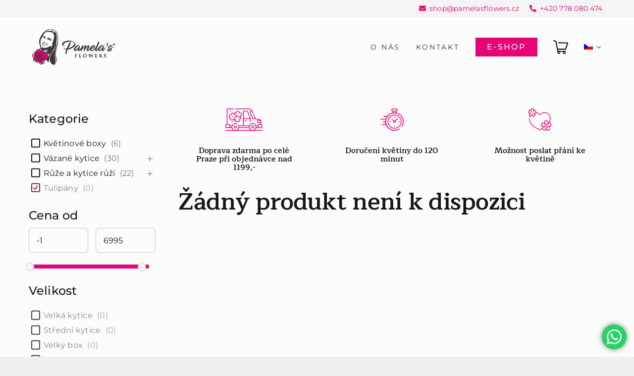

--- FILE ---
content_type: text/html; charset=UTF-8
request_url: https://pamelasflowers.cz/obchod/produkt-tulipany/
body_size: 32539
content:
<!DOCTYPE html>
<html class="avada-html-layout-wide avada-html-header-position-top avada-is-100-percent-template" lang="cs-CZ" prefix="og: http://ogp.me/ns# fb: http://ogp.me/ns/fb#">
<head>
	<meta http-equiv="X-UA-Compatible" content="IE=edge" />
	<meta http-equiv="Content-Type" content="text/html; charset=utf-8"/>
	<meta name="viewport" content="width=device-width, initial-scale=1" />
	
        <style id="pressidium-cc-styles">
            .pressidium-cc-theme {
                --cc-bg: #f9faff;
--cc-text: #112954;
--cc-btn-primary-bg: #e60476;
--cc-btn-primary-text: #f9faff;
--cc-btn-primary-hover-bg: #1d2e38;
--cc-btn-primary-hover-text: #f9faff;
--cc-btn-secondary-bg: #dfe7f9;
--cc-btn-secondary-text: #112954;
--cc-btn-secondary-hover-bg: #c6d1ea;
--cc-btn-secondary-hover-text: #112954;
--cc-toggle-bg-off: #8fa8d6;
--cc-toggle-bg-on: #e60476;
--cc-toggle-bg-readonly: #cbd8f1;
--cc-toggle-knob-bg: #fff;
--cc-toggle-knob-icon-color: #ecf2fa;
--cc-cookie-category-block-bg: #ebeff9;
--cc-cookie-category-block-bg-hover: #dbe5f9;
--cc-section-border: #f1f3f5;
--cc-block-text: #112954;
--cc-cookie-table-border: #e1e7f3;
--cc-overlay-bg: rgba(230, 235, 255, .85);
--cc-webkit-scrollbar-bg: #ebeff9;
--cc-webkit-scrollbar-bg-hover: #e60476;
--cc-btn-floating-bg: #e60476;
--cc-btn-floating-icon: #f9faff;
--cc-btn-floating-hover-bg: #1d2e38;
--cc-btn-floating-hover-icon: #f9faff;
            }
        </style>

        <link rel="alternate" hreflang="cs" href="http://pamelasflowers.cz/" />
<link rel="alternate" hreflang="en" href="http://pamelasflowers.cz/en/" />
<link rel="alternate" hreflang="x-default" href="http://pamelasflowers.cz/" />

<!-- Google Tag Manager for WordPress by gtm4wp.com -->
<script data-cfasync="false" data-pagespeed-no-defer>
	var gtm4wp_datalayer_name = "dataLayer";
	var dataLayer = dataLayer || [];
	const gtm4wp_use_sku_instead = false;
	const gtm4wp_currency = 'CZK';
	const gtm4wp_product_per_impression = 10;
	const gtm4wp_clear_ecommerce = false;
</script>
<!-- End Google Tag Manager for WordPress by gtm4wp.com --><!-- This page was genereated by the Filter Everything plugin v 1.6.5 - https://filtereverything.pro -->
<title>Produkty</title><link rel="preload" data-rocket-preload as="image" href="https://pamelasflowers.cz/wp-content/uploads/2023/12/4.-Kytice-s-hortenzii-a-lilii-scaled.jpg" imagesrcset="https://pamelasflowers.cz/wp-content/uploads/2023/12/4.-Kytice-s-hortenzii-a-lilii-200x259.jpg 200w, https://pamelasflowers.cz/wp-content/uploads/2023/12/4.-Kytice-s-hortenzii-a-lilii-400x519.jpg 400w, https://pamelasflowers.cz/wp-content/uploads/2023/12/4.-Kytice-s-hortenzii-a-lilii-600x778.jpg 600w, https://pamelasflowers.cz/wp-content/uploads/2023/12/4.-Kytice-s-hortenzii-a-lilii-800x1037.jpg 800w, https://pamelasflowers.cz/wp-content/uploads/2023/12/4.-Kytice-s-hortenzii-a-lilii-1200x1556.jpg 1200w, https://pamelasflowers.cz/wp-content/uploads/2023/12/4.-Kytice-s-hortenzii-a-lilii-scaled.jpg 1975w" imagesizes="(max-width: 640px) 100vw, 1975px" fetchpriority="high">
<meta name="description" content="Produkty Pamela&#039;s Flowers" />
<meta name='robots' content='index, follow' />
<link rel="canonical" href="https://pamelasflowers.cz/obchod/produkt-tulipany/" />
<!-- / Filter Everything plugin -->
<link rel='dns-prefetch' href='//pamelasflowers.cz' />

<link rel="alternate" type="application/rss+xml" title="Pamela&#039;s Flowers &raquo; RSS zdroj" href="https://pamelasflowers.cz/feed/" />
<link rel="alternate" type="application/rss+xml" title="Pamela&#039;s Flowers &raquo; RSS komentářů" href="https://pamelasflowers.cz/comments/feed/" />
					<link rel="shortcut icon" href="https://pamelasflowers.cz/wp-content/uploads/2023/11/favicon-32x32-1.png" type="image/x-icon" />
		
					<!-- Apple Touch Icon -->
			<link rel="apple-touch-icon" sizes="180x180" href="https://pamelasflowers.cz/wp-content/uploads/2023/11/apple-touch-icon.png">
		
					<!-- Android Icon -->
			<link rel="icon" sizes="192x192" href="https://pamelasflowers.cz/wp-content/uploads/2023/11/android-chrome-192x192-1.png">
		
					<!-- MS Edge Icon -->
			<meta name="msapplication-TileImage" content="https://pamelasflowers.cz/wp-content/uploads/2023/11/android-chrome-192x192-1.png">
				<link rel="alternate" type="application/rss+xml" title="Pamela&#039;s Flowers &raquo; RSS pro Produkty" href="https://pamelasflowers.cz/obchod/feed/" />
				
		<meta property="og:locale" content="cs_CZ"/>
		<meta property="og:type" content="article"/>
		<meta property="og:site_name" content="Pamela&#039;s Flowers"/>
		<meta property="og:title" content="Produkty"/>
				<meta property="og:url" content=""/>
																				<meta property="og:image" content="https://pamelasflowers.cz/wp-content/uploads/2023/05/Logo.png"/>
		<meta property="og:image:width" content="301"/>
		<meta property="og:image:height" content="127"/>
		<meta property="og:image:type" content="image/png"/>
				<link rel='stylesheet' id='ht_ctc_main_css-css' href='https://pamelasflowers.cz/wp-content/plugins/click-to-chat-for-whatsapp/new/inc/assets/css/main.css?ver=4.20' type='text/css' media='all' />
<link rel='stylesheet' id='wapf-frontend-css-css' href='https://pamelasflowers.cz/wp-content/plugins/advanced-product-fields-for-woocommerce/assets/css/frontend.min.css?ver=1.6.12' type='text/css' media='all' />
<style id='woocommerce-inline-inline-css' type='text/css'>
.woocommerce form .form-row .required { visibility: visible; }
</style>
<link rel='stylesheet' id='wpml-menu-item-0-css' href='https://pamelasflowers.cz/wp-content/plugins/sitepress-multilingual-cms/templates/language-switchers/menu-item/style.min.css?ver=1' type='text/css' media='all' />
<link rel='stylesheet' id='xoo-cp-style-css' href='https://pamelasflowers.cz/wp-content/plugins/added-to-cart-popup-woocommerce/assets/css/xoo-cp-style.css?ver=1.7' type='text/css' media='all' />
<style id='xoo-cp-style-inline-css' type='text/css'>
a.xoo-cp-btn-ch{
				display: none;
			}td.xoo-cp-pqty{
			    min-width: 120px;
			}
			.xoo-cp-container{
				max-width: 650px;
			}
			.xcp-btn{
				background-color: #777777;
				color: #ffffff;
				font-size: 14px;
				border-radius: 5px;
				border: 1px solid #777777;
			}
			.xcp-btn:hover{
				color: #ffffff;
			}
			td.xoo-cp-pimg{
				width: 20%;
			}
			table.xoo-cp-pdetails , table.xoo-cp-pdetails tr{
				border: 0!important;
			}
			table.xoo-cp-pdetails td{
				border-style: solid;
				border-width: 0px;
				border-color: #ebe9eb;
			}
</style>
<link rel='stylesheet' id='cookie-consent-client-style-css' href='https://pamelasflowers.cz/wp-content/plugins/pressidium-cookie-consent/public/bundle.client.css?ver=f164c0288f3101a03585' type='text/css' media='all' />
<link rel='stylesheet' id='brands-styles-css' href='https://pamelasflowers.cz/wp-content/plugins/woocommerce/assets/css/brands.css?ver=9.7.1' type='text/css' media='all' />
<link rel='stylesheet' id='flexible-shipping-free-shipping-css' href='https://pamelasflowers.cz/wp-content/plugins/flexible-shipping/assets/dist/css/free-shipping.css?ver=5.3.4.2' type='text/css' media='all' />
<link rel='stylesheet' id='child-style-css' href='https://pamelasflowers.cz/wp-content/themes/Avada-Child-Theme/style.css?ver=6.7' type='text/css' media='all' />
<link rel='stylesheet' id='slider_css-css' href='https://pamelasflowers.cz/wp-content/themes/Avada-Child-Theme/slider/slider.css?ver=6.7' type='text/css' media='all' />
<link rel='stylesheet' id='fusion-dynamic-css-css' href='https://pamelasflowers.cz/wp-content/uploads/fusion-styles/d425b879943896e36a964571942c0321.min.css?ver=3.11.14' type='text/css' media='all' />
<link rel='stylesheet' id='wpc-filter-everything-css' href='https://pamelasflowers.cz/wp-content/plugins/filter-everything-pro/assets/css/filter-everything.min.css?ver=1.6.5' type='text/css' media='all' />
<link rel='stylesheet' id='wpc-filter-everything-custom-css' href='https://pamelasflowers.cz/wp-content/uploads/cache/filter-everything/f45f16b77512285c73c431437d645c9a.css?ver=6.7' type='text/css' media='all' />
<script type="text/javascript" id="wpml-cookie-js-extra">
/* <![CDATA[ */
var wpml_cookies = {"wp-wpml_current_language":{"value":"cs","expires":1,"path":"\/"}};
var wpml_cookies = {"wp-wpml_current_language":{"value":"cs","expires":1,"path":"\/"}};
/* ]]> */
</script>
<script data-minify="1" type="text/javascript" src="https://pamelasflowers.cz/wp-content/cache/min/1/wp-content/plugins/sitepress-multilingual-cms/res/js/cookies/language-cookie.js?ver=1748353651" id="wpml-cookie-js" defer="defer" data-wp-strategy="defer"></script>
<script type="text/javascript" id="consent-mode-script-js-extra">
/* <![CDATA[ */
var pressidiumCCGCM = {"gcm":{"enabled":true,"implementation":"gtm","ads_data_redaction":false,"url_passthrough":false,"regions":[]}};
/* ]]> */
</script>
<script data-minify="1" type="text/javascript" src="https://pamelasflowers.cz/wp-content/cache/min/1/wp-content/plugins/pressidium-cookie-consent/public/consent-mode.js?ver=1748353651" id="consent-mode-script-js"></script>
<script type="text/javascript" src="https://pamelasflowers.cz/wp-includes/js/jquery/jquery.min.js?ver=3.7.1" id="jquery-core-js"></script>
<script type="text/javascript" src="https://pamelasflowers.cz/wp-includes/js/jquery/jquery-migrate.min.js?ver=3.4.1" id="jquery-migrate-js"></script>
<script type="text/javascript" src="https://pamelasflowers.cz/wp-content/plugins/woocommerce/assets/js/jquery-blockui/jquery.blockUI.min.js?ver=2.7.0-wc.9.7.1" id="jquery-blockui-js" defer="defer" data-wp-strategy="defer"></script>
<script type="text/javascript" id="wc-add-to-cart-js-extra">
/* <![CDATA[ */
var wc_add_to_cart_params = {"ajax_url":"\/wp-admin\/admin-ajax.php","wc_ajax_url":"\/?wc-ajax=%%endpoint%%","i18n_view_cart":"Zobrazit ko\u0161\u00edk","cart_url":"https:\/\/pamelasflowers.cz\/kosik\/","is_cart":"","cart_redirect_after_add":"no"};
/* ]]> */
</script>
<script type="text/javascript" src="https://pamelasflowers.cz/wp-content/plugins/woocommerce/assets/js/frontend/add-to-cart.min.js?ver=9.7.1" id="wc-add-to-cart-js" defer="defer" data-wp-strategy="defer"></script>
<script type="text/javascript" src="https://pamelasflowers.cz/wp-content/plugins/woocommerce/assets/js/js-cookie/js.cookie.min.js?ver=2.1.4-wc.9.7.1" id="js-cookie-js" defer="defer" data-wp-strategy="defer"></script>
<script type="text/javascript" id="woocommerce-js-extra">
/* <![CDATA[ */
var woocommerce_params = {"ajax_url":"\/wp-admin\/admin-ajax.php","wc_ajax_url":"\/?wc-ajax=%%endpoint%%","i18n_password_show":"Show password","i18n_password_hide":"Hide password"};
/* ]]> */
</script>
<script type="text/javascript" src="https://pamelasflowers.cz/wp-content/plugins/woocommerce/assets/js/frontend/woocommerce.min.js?ver=9.7.1" id="woocommerce-js" defer="defer" data-wp-strategy="defer"></script>
<script type="text/javascript" id="wc-cart-fragments-js-extra">
/* <![CDATA[ */
var wc_cart_fragments_params = {"ajax_url":"\/wp-admin\/admin-ajax.php","wc_ajax_url":"\/?wc-ajax=%%endpoint%%","cart_hash_key":"wc_cart_hash_11a4ff7448b51249153159868103e993","fragment_name":"wc_fragments_11a4ff7448b51249153159868103e993","request_timeout":"5000"};
/* ]]> */
</script>
<script type="text/javascript" src="https://pamelasflowers.cz/wp-content/plugins/woocommerce/assets/js/frontend/cart-fragments.min.js?ver=9.7.1" id="wc-cart-fragments-js" defer="defer" data-wp-strategy="defer"></script>
<link rel="https://api.w.org/" href="https://pamelasflowers.cz/wp-json/" /><link rel="EditURI" type="application/rsd+xml" title="RSD" href="https://pamelasflowers.cz/xmlrpc.php?rsd" />
<meta name="generator" content="WordPress 6.7" />
<meta name="generator" content="WooCommerce 9.7.1" />
<meta name="generator" content="WPML ver:4.7.2 stt:9,1;" />

<!-- Google Tag Manager for WordPress by gtm4wp.com -->
<!-- GTM Container placement set to off -->
<script data-cfasync="false" data-pagespeed-no-defer>
	var dataLayer_content = {"pagePostType":false,"customerTotalOrders":0,"customerTotalOrderValue":0,"customerFirstName":"","customerLastName":"","customerBillingFirstName":"","customerBillingLastName":"","customerBillingCompany":"","customerBillingAddress1":"","customerBillingAddress2":"","customerBillingCity":"","customerBillingState":"","customerBillingPostcode":"","customerBillingCountry":"","customerBillingEmail":"","customerBillingEmailHash":"","customerBillingPhone":"","customerShippingFirstName":"","customerShippingLastName":"","customerShippingCompany":"","customerShippingAddress1":"","customerShippingAddress2":"","customerShippingCity":"","customerShippingState":"","customerShippingPostcode":"","customerShippingCountry":"","cartContent":{"totals":{"applied_coupons":[],"discount_total":0,"subtotal":0,"total":0},"items":[]}};
	dataLayer.push( dataLayer_content );
</script>
<script type="text/javascript">
	console.warn && console.warn("[GTM4WP] Google Tag Manager container code placement set to OFF !!!");
	console.warn && console.warn("[GTM4WP] Data layer codes are active but GTM container must be loaded using custom coding !!!");
</script>
<!-- End Google Tag Manager for WordPress by gtm4wp.com --><!-- Google site verification - Google for WooCommerce -->
<meta name="google-site-verification" content="ZrXdLue__30mVRXz-6PD7TRaOzwouHmtHiFC-xuu8Qo" />
<link rel="preload" href="https://pamelasflowers.cz/wp-content/themes/Avada/includes/lib/assets/fonts/icomoon/awb-icons.woff" as="font" type="font/woff" crossorigin><link rel="preload" href="//pamelasflowers.cz/wp-content/themes/Avada/includes/lib/assets/fonts/fontawesome/webfonts/fa-brands-400.woff2" as="font" type="font/woff2" crossorigin><link rel="preload" href="//pamelasflowers.cz/wp-content/themes/Avada/includes/lib/assets/fonts/fontawesome/webfonts/fa-solid-900.woff2" as="font" type="font/woff2" crossorigin><style type="text/css" id="css-fb-visibility">@media screen and (max-width: 640px){.fusion-no-small-visibility{display:none !important;}body .sm-text-align-center{text-align:center !important;}body .sm-text-align-left{text-align:left !important;}body .sm-text-align-right{text-align:right !important;}body .sm-flex-align-center{justify-content:center !important;}body .sm-flex-align-flex-start{justify-content:flex-start !important;}body .sm-flex-align-flex-end{justify-content:flex-end !important;}body .sm-mx-auto{margin-left:auto !important;margin-right:auto !important;}body .sm-ml-auto{margin-left:auto !important;}body .sm-mr-auto{margin-right:auto !important;}body .fusion-absolute-position-small{position:absolute;top:auto;width:100%;}.awb-sticky.awb-sticky-small{ position: sticky; top: var(--awb-sticky-offset,0); }}@media screen and (min-width: 641px) and (max-width: 1024px){.fusion-no-medium-visibility{display:none !important;}body .md-text-align-center{text-align:center !important;}body .md-text-align-left{text-align:left !important;}body .md-text-align-right{text-align:right !important;}body .md-flex-align-center{justify-content:center !important;}body .md-flex-align-flex-start{justify-content:flex-start !important;}body .md-flex-align-flex-end{justify-content:flex-end !important;}body .md-mx-auto{margin-left:auto !important;margin-right:auto !important;}body .md-ml-auto{margin-left:auto !important;}body .md-mr-auto{margin-right:auto !important;}body .fusion-absolute-position-medium{position:absolute;top:auto;width:100%;}.awb-sticky.awb-sticky-medium{ position: sticky; top: var(--awb-sticky-offset,0); }}@media screen and (min-width: 1025px){.fusion-no-large-visibility{display:none !important;}body .lg-text-align-center{text-align:center !important;}body .lg-text-align-left{text-align:left !important;}body .lg-text-align-right{text-align:right !important;}body .lg-flex-align-center{justify-content:center !important;}body .lg-flex-align-flex-start{justify-content:flex-start !important;}body .lg-flex-align-flex-end{justify-content:flex-end !important;}body .lg-mx-auto{margin-left:auto !important;margin-right:auto !important;}body .lg-ml-auto{margin-left:auto !important;}body .lg-mr-auto{margin-right:auto !important;}body .fusion-absolute-position-large{position:absolute;top:auto;width:100%;}.awb-sticky.awb-sticky-large{ position: sticky; top: var(--awb-sticky-offset,0); }}</style>	<noscript><style>.woocommerce-product-gallery{ opacity: 1 !important; }</style></noscript>
	            <script type="text/javascript">
                var ajaxurl = 'https://pamelasflowers.cz/wp-admin/admin-ajax.php';
            </script>
                        <script type="text/javascript">
                var ajaxurl = 'https://pamelasflowers.cz/wp-admin/admin-ajax.php';
            </script>
                        <script type="text/javascript">
                var ajaxurl = 'https://pamelasflowers.cz/wp-admin/admin-ajax.php';
            </script>
                        <script type="text/javascript">
                var ajaxurl = 'https://pamelasflowers.cz/wp-admin/admin-ajax.php';
            </script>
                        <script type="text/javascript">
                var ajaxurl = 'https://pamelasflowers.cz/wp-admin/admin-ajax.php';
            </script>
                        <script type="text/javascript">
                var ajaxurl = 'https://pamelasflowers.cz/wp-admin/admin-ajax.php';
            </script>
            			<script  type="text/javascript">
				!function(f,b,e,v,n,t,s){if(f.fbq)return;n=f.fbq=function(){n.callMethod?
					n.callMethod.apply(n,arguments):n.queue.push(arguments)};if(!f._fbq)f._fbq=n;
					n.push=n;n.loaded=!0;n.version='2.0';n.queue=[];t=b.createElement(e);t.async=!0;
					t.src=v;s=b.getElementsByTagName(e)[0];s.parentNode.insertBefore(t,s)}(window,
					document,'script','https://connect.facebook.net/en_US/fbevents.js');
			</script>
			<!-- WooCommerce Facebook Integration Begin -->
			<script  type="text/javascript">

				fbq('init', '1440935253519277', {}, {
    "agent": "woocommerce-9.7.1-3.4.6"
});

				fbq( 'track', 'PageView', {
    "source": "woocommerce",
    "version": "9.7.1",
    "pluginVersion": "3.4.6"
} );

				document.addEventListener( 'DOMContentLoaded', function() {
					// Insert placeholder for events injected when a product is added to the cart through AJAX.
					document.body.insertAdjacentHTML( 'beforeend', '<div class=\"wc-facebook-pixel-event-placeholder\"></div>' );
				}, false );

			</script>
			<!-- WooCommerce Facebook Integration End -->
			<style class='wp-fonts-local' type='text/css'>
@font-face{font-family:Inter;font-style:normal;font-weight:300 900;font-display:fallback;src:url('https://pamelasflowers.cz/wp-content/plugins/woocommerce/assets/fonts/Inter-VariableFont_slnt,wght.woff2') format('woff2');font-stretch:normal;}
@font-face{font-family:Cardo;font-style:normal;font-weight:400;font-display:fallback;src:url('https://pamelasflowers.cz/wp-content/plugins/woocommerce/assets/fonts/cardo_normal_400.woff2') format('woff2');}
</style>
        <script>
            window.mmp = {};
        </script>
                    <script>
               window.mmp.cookies = {
                  functions: {},
                  sections: {
                    functional: {
                      onloadStatus: 1,
                      functions: {},
                      names: {
                        simple: [],
                        arrays: []
                      },
                    },
                    analytical: {
                      onloadStatus: 1,
                      functions: {},
                      names: {
                        simple: [],
                        arrays: []
                      }
                    },
                    advertisement: {
                      onloadStatus: 1,
                      functions: {},
                      names: {
                        simple: [],
                        arrays: []
                      }
                    }
                 }
               };

               // Simple
               window.mmp.cookies.sections.functional.names.simple = ["cookielawinfo-checkbox-functional", "cmplz_functional"];
               window.mmp.cookies.sections.advertisement.names.simple = ["cookielawinfo-checkbox-advertisement", "cmplz_marketing"];
               window.mmp.cookies.sections.analytical.names.simple = ["cookielawinfo-checkbox-analytics", "cmplz_statistics"];

               // Arrays
               window.mmp.cookies.sections.functional.names.arrays =  [{
                 name: 'cookieyes-consent',
                 key: 'functional',
                 getConsentDataFunction: 'getCookieYesConsent',
               },
               {
                 name: 'CookieConsent',
                 key: 'preferences',
                 getConsentDataFunction: 'getCookieBotConsent'
               }];

               window.mmp.cookies.sections.advertisement.names.arrays = [{
                 name: 'cookieyes-consent',
                 key: 'advertisement',
                 getConsentDataFunction: 'getCookieYesConsent',
               },
               {
                 name: 'CookieConsent',
                 key: 'marketing',
                 getConsentDataFunction: 'getCookieBotConsent'
               }
               ];

               window.mmp.cookies.sections.analytical.names.arrays = [{
                 name: 'cookieyes-consent',
                 key: 'analytics',
                 getConsentDataFunction: 'getCookieYesConsent',
               },
                 {
                   name: 'cookieyes-consent',
                   key: 'statistics',
                   getConsentDataFunction: 'getCookieBotConsent'
                 }
               ];
            </script>
        <script>
  window.dataLayer = window.dataLayer || [];
</script>
		<script type="text/javascript">
			var doc = document.documentElement;
			doc.setAttribute( 'data-useragent', navigator.userAgent );
		</script>
		
	<!-- Facebook -->
<meta name="facebook-domain-verification" content="w17gnuchh6om2cqfgcwt84shfjfj9z" />

<!-- Google Tag Manager -->
<script>(function(w,d,s,l,i){w[l]=w[l]||[];w[l].push({'gtm.start':
new Date().getTime(),event:'gtm.js'});var f=d.getElementsByTagName(s)[0],
j=d.createElement(s),dl=l!='dataLayer'?'&l='+l:'';j.async=true;j.src=
'https://www.googletagmanager.com/gtm.js?id='+i+dl;f.parentNode.insertBefore(j,f);
})(window,document,'script','dataLayer','GTM-KP685JJG');</script>
<!-- End Google Tag Manager --><meta name="generator" content="WP Rocket 3.18.3" data-wpr-features="wpr_minify_js wpr_oci wpr_image_dimensions wpr_preload_links wpr_desktop" /></head>

<body class="archive post-type-archive post-type-archive-product theme-Avada woocommerce-shop woocommerce woocommerce-page woocommerce-no-js pressidium-cc-theme awb-no-sidebars fusion-image-hovers fusion-pagination-sizing fusion-button_type-flat fusion-button_span-no fusion-button_gradient-linear avada-image-rollover-circle-yes avada-image-rollover-yes avada-image-rollover-direction-left wpc_show_open_close_button fusion-body ltr fusion-sticky-header no-tablet-sticky-header no-mobile-sticky-header no-mobile-slidingbar no-mobile-totop fusion-disable-outline fusion-sub-menu-fade mobile-logo-pos-left layout-wide-mode avada-has-boxed-modal-shadow- layout-scroll-offset-full avada-has-zero-margin-offset-top fusion-top-header menu-text-align-center fusion-woo-product-design-classic fusion-woo-shop-page-columns-4 fusion-woo-related-columns-4 fusion-woo-archive-page-columns-3 avada-has-woo-gallery-disabled woo-sale-badge-circle woo-outofstock-badge-top_bar mobile-menu-design-classic fusion-show-pagination-text fusion-header-layout-v3 avada-responsive avada-footer-fx-none avada-menu-highlight-style-bar fusion-search-form-clean fusion-main-menu-search-overlay fusion-avatar-circle avada-dropdown-styles avada-blog-layout-large avada-blog-archive-layout-large avada-header-shadow-no avada-menu-icon-position-left avada-has-megamenu-shadow avada-has-mobile-menu-search avada-has-main-nav-search-icon avada-has-breadcrumb-mobile-hidden avada-has-titlebar-hide avada-header-border-color-full-transparent avada-has-pagination-width_height avada-flyout-menu-direction-fade avada-ec-views-v1 awb-link-decoration" data-awb-post-id="">
		<a class="skip-link screen-reader-text" href="#content">Skip to content</a>

	<div  id="boxed-wrapper">
		
		<div  id="wrapper" class="fusion-wrapper">
			<div  id="home" style="position:relative;top:-1px;"></div>
												<div  class="fusion-tb-header"><div class="fusion-fullwidth fullwidth-box fusion-builder-row-1 fusion-flex-container has-pattern-background has-mask-background top_nav-container nonhundred-percent-fullwidth non-hundred-percent-height-scrolling" style="--awb-border-radius-top-left:0px;--awb-border-radius-top-right:0px;--awb-border-radius-bottom-right:0px;--awb-border-radius-bottom-left:0px;--awb-padding-top:0.35rem;--awb-padding-bottom:0.35rem;--awb-background-color:var(--awb-color2);--awb-flex-wrap:wrap;" ><div class="fusion-builder-row fusion-row fusion-flex-align-items-flex-start fusion-flex-content-wrap" style="max-width:1664px;margin-left: calc(-4% / 2 );margin-right: calc(-4% / 2 );"><div class="fusion-layout-column fusion_builder_column fusion-builder-column-0 fusion_builder_column_1_1 1_1 fusion-flex-column" style="--awb-bg-size:cover;--awb-width-large:100%;--awb-margin-top-large:0px;--awb-spacing-right-large:1.92%;--awb-margin-bottom-large:0px;--awb-spacing-left-large:1.92%;--awb-width-medium:100%;--awb-order-medium:0;--awb-spacing-right-medium:1.92%;--awb-spacing-left-medium:1.92%;--awb-width-small:100%;--awb-order-small:0;--awb-spacing-right-small:1.92%;--awb-spacing-left-small:1.92%;"><div class="fusion-column-wrapper fusion-column-has-shadow fusion-flex-justify-content-flex-end fusion-content-layout-row fusion-flex-align-items-center"><ul style="--awb-size:14px;--awb-margin-top:0px;--awb-item-padding-top:0px;--awb-item-padding-bottom:0px;--awb-item-padding-left:1rem;--awb-iconcolor:var(--awb-color4);--awb-line-height:23.8px;--awb-icon-width:23.8px;--awb-icon-height:23.8px;--awb-icon-margin:9.8px;--awb-content-margin:33.6px;" class="fusion-checklist fusion-checklist-1 type-icons"><li class="fusion-li-item" style=""><span class="icon-wrapper circle-no"><i class="fusion-li-icon fa-envelope fas" aria-hidden="true"></i></span><div class="fusion-li-item-content">
<p><a href="mailto:shop@pamelasflowers.cz">shop@pamelasflowers.cz</a></p>
</div></li><li class="fusion-li-item" style=""><span class="icon-wrapper circle-no"><i class="fusion-li-icon fa-phone-alt fas" aria-hidden="true"></i></span><div class="fusion-li-item-content">
<p><a href="tel:+420778080474">+420 778 080 474</a></p>
</div></li></ul></div></div></div></div><header class="fusion-fullwidth fullwidth-box fusion-builder-row-2 fusion-flex-container has-pattern-background has-mask-background hundred-percent-fullwidth non-hundred-percent-height-scrolling fusion-sticky-container fusion-custom-z-index" style="--awb-border-radius-top-left:0px;--awb-border-radius-top-right:0px;--awb-border-radius-bottom-right:0px;--awb-border-radius-bottom-left:0px;--awb-z-index:20;--awb-padding-top:24px;--awb-padding-bottom:24px;--awb-sticky-background-color:var(--awb-color1) !important;--awb-flex-wrap:wrap;" data-transition-offset="0" data-scroll-offset="0" data-sticky-small-visibility="1" data-sticky-medium-visibility="1" data-sticky-large-visibility="1" ><div class="fusion-builder-row fusion-row fusion-flex-align-items-flex-start fusion-flex-justify-content-space-between fusion-flex-content-wrap" style="width:104% !important;max-width:104% !important;margin-left: calc(-4% / 2 );margin-right: calc(-4% / 2 );"><div class="fusion-layout-column fusion_builder_column fusion-builder-column-1 fusion_builder_column_1_1 1_1 fusion-flex-column fusion-flex-align-self-center" style="--awb-bg-size:cover;--awb-width-large:100%;--awb-margin-top-large:0px;--awb-spacing-right-large:1.92%;--awb-margin-bottom-large:0px;--awb-spacing-left-large:1.92%;--awb-width-medium:100%;--awb-order-medium:0;--awb-spacing-right-medium:1.92%;--awb-spacing-left-medium:1.92%;--awb-width-small:100%;--awb-order-small:0;--awb-spacing-right-small:1.92%;--awb-spacing-left-small:1.92%;"><div class="fusion-column-wrapper fusion-column-has-shadow fusion-flex-justify-content-space-between fusion-content-layout-row fusion-flex-align-items-center fusion-content-nowrap"><div class="fusion-image-element " style="--awb-max-width:200px;--awb-caption-title-font-family:var(--h2_typography-font-family);--awb-caption-title-font-weight:var(--h2_typography-font-weight);--awb-caption-title-font-style:var(--h2_typography-font-style);--awb-caption-title-size:var(--h2_typography-font-size);--awb-caption-title-transform:var(--h2_typography-text-transform);--awb-caption-title-line-height:var(--h2_typography-line-height);--awb-caption-title-letter-spacing:var(--h2_typography-letter-spacing);"><span class=" has-fusion-standard-logo fusion-imageframe imageframe-none imageframe-1 hover-type-none"><a class="fusion-no-lightbox" href="/" target="_self"><img decoding="async" src="https://pamelasflowers.cz/wp-content/uploads/2023/05/Logo.png" srcset="https://pamelasflowers.cz/wp-content/uploads/2023/05/Logo.png 1x, 2x" style="max-height:127px;height:auto;" width="301" height="127" class="img-responsive fusion-standard-logo" alt="Pamela&#039;s&nbsp;Flowers Logo" /></a></span></div><nav class="awb-menu awb-menu_row awb-menu_em-hover mobile-mode-collapse-to-button awb-menu_icons-left awb-menu_dc-yes mobile-trigger-fullwidth-off awb-menu_mobile-toggle awb-menu_indent-left mobile-size-full-absolute loading mega-menu-loading awb-menu_desktop awb-menu_dropdown awb-menu_expand-right awb-menu_transition-fade header_menu" style="--awb-font-size:14px;--awb-line-height:var(--awb-typography4-line-height);--awb-text-transform:uppercase;--awb-gap:2rem;--awb-align-items:center;--awb-justify-content:flex-end;--awb-letter-spacing:0.2em;--awb-active-color:var(--awb-color6);--awb-main-justify-content:flex-start;--awb-mobile-nav-button-align-hor:flex-end;--awb-mobile-justify:flex-start;--awb-mobile-caret-left:auto;--awb-mobile-caret-right:0;--awb-fusion-font-family-typography:var(--awb-typography4-font-family);--awb-fusion-font-weight-typography:var(--awb-typography4-font-weight);--awb-fusion-font-style-typography:var(--awb-typography4-font-style);--awb-fusion-font-family-submenu-typography:inherit;--awb-fusion-font-style-submenu-typography:normal;--awb-fusion-font-weight-submenu-typography:400;--awb-fusion-font-family-mobile-typography:inherit;--awb-fusion-font-style-mobile-typography:normal;--awb-fusion-font-weight-mobile-typography:400;" aria-label="main-menu" data-breakpoint="1024" data-count="0" data-transition-type="fade" data-transition-time="300" data-expand="right"><button type="button" class="awb-menu__m-toggle awb-menu__m-toggle_no-text" aria-expanded="false" aria-controls="menu-main-menu"><span class="awb-menu__m-toggle-inner"><span class="collapsed-nav-text"><span class="screen-reader-text">Toggle Navigation</span></span><span class="awb-menu__m-collapse-icon awb-menu__m-collapse-icon_no-text"><span class="awb-menu__m-collapse-icon-open awb-menu__m-collapse-icon-open_no-text fa-bars fas"></span><span class="awb-menu__m-collapse-icon-close awb-menu__m-collapse-icon-close_no-text fa-times fas"></span></span></span></button><ul id="menu-main-menu" class="fusion-menu awb-menu__main-ul awb-menu__main-ul_row"><li  id="menu-item-19"  class="menu-item menu-item-type-custom menu-item-object-custom menu-item-19 awb-menu__li awb-menu__main-li awb-menu__main-li_regular"  data-item-id="19"><span class="awb-menu__main-background-default awb-menu__main-background-default_fade"></span><span class="awb-menu__main-background-active awb-menu__main-background-active_fade"></span><a  href="/#o-nas" class="awb-menu__main-a awb-menu__main-a_regular"><span class="menu-text">O nás</span></a></li><li  id="menu-item-22"  class="menu-item menu-item-type-custom menu-item-object-custom menu-item-22 awb-menu__li awb-menu__main-li awb-menu__main-li_regular"  data-item-id="22"><span class="awb-menu__main-background-default awb-menu__main-background-default_fade"></span><span class="awb-menu__main-background-active awb-menu__main-background-active_fade"></span><a  href="/kontakt" class="awb-menu__main-a awb-menu__main-a_regular"><span class="menu-text">Kontakt</span></a></li><li  id="menu-item-240"  class="menu-item menu-item-type-custom menu-item-object-custom menu-item-240 awb-menu__li awb-menu__main-li awb-menu__li_button"  data-item-id="240"><a  href="/obchod" class="awb-menu__main-a awb-menu__main-a_button"><span class="menu-text fusion-button button-default button-medium">E-shop</span></a></li><li  id="menu-item-530"  class="cart menu-item menu-item-type-custom menu-item-object-custom fusion-widget-cart fusion-menu-cart avada-main-menu-cart fusion-menu-cart-hide-empty-counter fusion-counter-badge menu-item-530 awb-menu__li awb-menu__main-li awb-menu__main-li_regular"  data-classes="cart" data-item-id="530"><span class="awb-menu__main-background-default awb-menu__main-background-default_fade"></span><span class="awb-menu__main-background-active awb-menu__main-background-active_fade"></span><a href="https://pamelasflowers.cz/kosik/" class="awb-menu__main-a awb-menu__main-a_regular awb-menu__main-a_icon-only fusion-flex-link"><span class="awb-menu__i awb-menu__i_main"><i class="glyphicon fa-shopping-cart fas" aria-hidden="true"></i></span><span class="menu-text menu-text_no-desktop">Košík</span><span class="fusion-widget-cart-number" style="background-color:var(--awb-color5);color:var(--awb-color1);" data-digits="1" data-cart-count="0">0</span></a></li><li  id="menu-item-wpml-ls-2-cs"  class="menu-item wpml-ls-slot-2 wpml-ls-item wpml-ls-item-cs wpml-ls-current-language wpml-ls-menu-item wpml-ls-first-item menu-item-type-wpml_ls_menu_item menu-item-object-wpml_ls_menu_item menu-item-has-children menu-item-wpml-ls-2-cs awb-menu__li awb-menu__main-li awb-menu__main-li_regular"  data-classes="menu-item" data-item-id="wpml-ls-2-cs"><span class="awb-menu__main-background-default awb-menu__main-background-default_fade"></span><span class="awb-menu__main-background-active awb-menu__main-background-active_fade"></span><a  title="Switch to " href="http://pamelasflowers.cz/" class="awb-menu__main-a awb-menu__main-a_regular wpml-ls-link"><span class="menu-text"><img width="18" height="12" decoding="async"
            class="wpml-ls-flag"
            src="https://pamelasflowers.cz/wp-content/plugins/sitepress-multilingual-cms/res/flags/cs.png"
            alt="Čeština"
            
            
    /></span><span class="awb-menu__open-nav-submenu-hover"></span></a><button type="button" aria-label="Open submenu of 
            &lt;img
            class=&quot;wpml-ls-flag&quot;
            src=&quot;https://pamelasflowers.cz/wp-content/plugins/sitepress-multilingual-cms/res/flags/cs.png&quot;
            alt=&quot;Čeština&quot;
            
            
    /&gt;" aria-expanded="false" class="awb-menu__open-nav-submenu_mobile awb-menu__open-nav-submenu_main"></button><ul class="awb-menu__sub-ul awb-menu__sub-ul_main"><li  id="menu-item-wpml-ls-2-en"  class="menu-item wpml-ls-slot-2 wpml-ls-item wpml-ls-item-en wpml-ls-menu-item wpml-ls-last-item menu-item-type-wpml_ls_menu_item menu-item-object-wpml_ls_menu_item menu-item-wpml-ls-2-en awb-menu__li awb-menu__sub-li"  data-classes="menu-item"><a  title="Switch to " href="http://pamelasflowers.cz/en/" class="awb-menu__sub-a wpml-ls-link"><span><img width="18" height="12" decoding="async"
            class="wpml-ls-flag"
            src="https://pamelasflowers.cz/wp-content/plugins/sitepress-multilingual-cms/res/flags/en.png"
            alt="Angličtina"
            
            
    /></span></a></li></ul></li></ul></nav></div></div></div></header>
</div>		<div  id="sliders-container" class="fusion-slider-visibility">
					</div>
											
			
						<main  id="main" class="clearfix width-100">
				<div class="fusion-row" style="max-width:100%;">

<section id="content" style="">
			<div class="post-content">
			<div class="fusion-fullwidth fullwidth-box fusion-builder-row-3 fusion-flex-container has-pattern-background has-mask-background nonhundred-percent-fullwidth non-hundred-percent-height-scrolling" style="--awb-border-radius-top-left:0px;--awb-border-radius-top-right:0px;--awb-border-radius-bottom-right:0px;--awb-border-radius-bottom-left:0px;--awb-padding-top:4rem;--awb-padding-bottom:4rem;--awb-padding-top-medium:4rem;--awb-padding-bottom-medium:4rem;--awb-padding-top-small:2rem;--awb-padding-bottom-small:2rem;--awb-flex-wrap:wrap;" ><div class="fusion-builder-row fusion-row fusion-flex-align-items-flex-start fusion-flex-content-wrap" style="max-width:1664px;margin-left: calc(-4% / 2 );margin-right: calc(-4% / 2 );"><div class="fusion-layout-column fusion_builder_column fusion-builder-column-2 fusion_builder_column_1_4 1_4 fusion-flex-column" style="--awb-padding-bottom-small:2rem;--awb-bg-size:cover;--awb-width-large:25%;--awb-margin-top-large:0px;--awb-spacing-right-large:7.68%;--awb-margin-bottom-large:0px;--awb-spacing-left-large:7.68%;--awb-width-medium:33.333333333333%;--awb-order-medium:0;--awb-spacing-right-medium:5.76%;--awb-spacing-left-medium:5.76%;--awb-width-small:100%;--awb-order-small:0;--awb-spacing-right-small:1.92%;--awb-spacing-left-small:1.92%;"><div class="fusion-column-wrapper fusion-column-has-shadow fusion-flex-justify-content-flex-start fusion-content-layout-column"><div class="widget widget_wpc_filters_widget"><div class="wpc-filters-widget-main-wrapper wpc-filter-set-728" data-set="728">
<div class="wpc-filters-open-button-container wpc-open-button-728">
    <a class="wpc-open-close-filters-button" href="javascript:void(0);" data-wid="728"><span class="wpc-button-inner">    <span class="wpc-icon-html-wrapper">
    <span class="wpc-icon-line-1"></span>
    <span class="wpc-icon-line-2"></span>
    <span class="wpc-icon-line-3"></span>
</span>
    <span class="wpc-filters-button-text">Filters (0)</span></span></a>
</div><div class="wpc-spinner"></div><div class="wpc-filters-widget-content"><div class="wpc-widget-close-container">
                            <a class="wpc-widget-close-icon">
                                <span class="wpc-icon-html-wrapper">
                                <span class="wpc-icon-line-1"></span><span class="wpc-icon-line-2"></span><span class="wpc-icon-line-3"></span>
                                </span>
                            </a><span class="wpc-widget-popup-title">Filters</span></div><div class="wpc-filters-widget-containers-wrapper">
<div class="wpc-filters-widget-top-container"><div class="wpc-widget-top-inside"><div class="wpc-inner-widget-chips-wrapper"><ul class="wpc-filter-chips-list wpc-filter-chips-728" data-set="728">
        <li class="wpc-filter-chip wpc-chip-reset-all">
        <a href="https://pamelasflowers.cz/obchod/?_gl=1%2Azhz5qv%2A_up%2AMQ..&#038;gbraid=0AAAAACzq2ybHsJgU0AmCOaapl7_4fsNPZ" title="">
            <span class="wpc-chip-content">
                <span class="wpc-filter-chip-name">Reset all</span>
                <span class="wpc-chip-remove-icon">&#215;</span></a>
            </span>
    </li>
        <li class="wpc-filter-chip wpc-chip-product_cat-128">
        <a href="https://pamelasflowers.cz/obchod/?_gl=1*zhz5qv*_up*MQ..&#038;gbraid=0AAAAACzq2ybHsJgU0AmCOaapl7_4fsNPZ" title="Remove &laquo;Kategorie: Tulipány&raquo; from results">
            <span class="wpc-chip-content">
                <span class="wpc-filter-chip-name">Tulipány</span>
                <span class="wpc-chip-remove-icon">&#215;</span></a>
            </span>
    </li>
    </ul></div></div></div><div class="wpc-filters-scroll-container"><div class="wpc-filters-widget-wrapper">
<div class="wpc-filters-section wpc-filters-section-743 wpc-filter-product_cat wpc-filter-taxonomy wpc-filter-layout-checkboxes wpc-filter-has-selected" data-fid="743">
        <div class="wpc-filter-header">
        <div class="widget-title wpc-filter-title">
            Kategorie        </div>
    </div>
        <div class="wpc-filter-content wpc-filter-product_cat wpc-filter-has-hierarchy">
                <ul class="wpc-filters-ul-list wpc-filters-checkboxes wpc-filters-list-743">	<li class="wpc-checkbox-item wpc-term-item wpc-term-count-6 wpc-term-id-98 " id="wpc-term-taxonomy-product_cat-98"><div class="wpc-term-item-content-wrapper "><input   type="checkbox" data-wpc-link="https://pamelasflowers.cz/obchod/produkt-kvetinove-boxy-and-tulipany/?_gl=1*zhz5qv*_up*MQ..&#038;gbraid=0AAAAACzq2ybHsJgU0AmCOaapl7_4fsNPZ" id="wpc-checkbox-taxonomy-product_cat-98" />
<label for="wpc-checkbox-taxonomy-product_cat-98"><a href="https://pamelasflowers.cz/obchod/produkt-kvetinove-boxy-and-tulipany/?_gl=1*zhz5qv*_up*MQ..&#038;gbraid=0AAAAACzq2ybHsJgU0AmCOaapl7_4fsNPZ">Květinové boxy</a>&nbsp;<span class="wpc-term-count">(<span class="wpc-term-count-value">6</span>)</span>
</label>
</div>
</li>
	<li class="wpc-checkbox-item wpc-term-item wpc-term-count-30 wpc-term-id-107 wpc-has-children wpc-has-not-empty-children " id="wpc-term-taxonomy-product_cat-107"><div class="wpc-term-item-content-wrapper "><input   type="checkbox" data-wpc-link="https://pamelasflowers.cz/obchod/produkt-tulipany-and-vazane-kytice/?_gl=1*zhz5qv*_up*MQ..&#038;gbraid=0AAAAACzq2ybHsJgU0AmCOaapl7_4fsNPZ" id="wpc-checkbox-taxonomy-product_cat-107" />
<label for="wpc-checkbox-taxonomy-product_cat-107"><a href="https://pamelasflowers.cz/obchod/produkt-tulipany-and-vazane-kytice/?_gl=1*zhz5qv*_up*MQ..&#038;gbraid=0AAAAACzq2ybHsJgU0AmCOaapl7_4fsNPZ">Vázané kytice</a>&nbsp;<span class="wpc-term-count">(<span class="wpc-term-count-value">30</span>)</span>
</label>
<i class="wpc-toggle-children-list" data-tid="107"></i></div>
<ul class='children'>
	<li class="wpc-checkbox-item wpc-term-item wpc-term-count-21 wpc-term-id-108 " id="wpc-term-taxonomy-product_cat-108"><div class="wpc-term-item-content-wrapper "><input   type="checkbox" data-wpc-link="https://pamelasflowers.cz/obchod/produkt-tulipany-and-vazane-kytice-vse/?_gl=1*zhz5qv*_up*MQ..&#038;gbraid=0AAAAACzq2ybHsJgU0AmCOaapl7_4fsNPZ" id="wpc-checkbox-taxonomy-product_cat-108" />
<label for="wpc-checkbox-taxonomy-product_cat-108"><a href="https://pamelasflowers.cz/obchod/produkt-tulipany-and-vazane-kytice-vse/?_gl=1*zhz5qv*_up*MQ..&#038;gbraid=0AAAAACzq2ybHsJgU0AmCOaapl7_4fsNPZ">Vše</a>&nbsp;<span class="wpc-term-count">(<span class="wpc-term-count-value">21</span>)</span>
</label>
</div>
</li>
	<li class="wpc-checkbox-item wpc-term-item wpc-term-count-1 wpc-term-id-111 " id="wpc-term-taxonomy-product_cat-111"><div class="wpc-term-item-content-wrapper "><input   type="checkbox" data-wpc-link="https://pamelasflowers.cz/obchod/produkt-tulipany-and-vazane-kytice-special/?_gl=1*zhz5qv*_up*MQ..&#038;gbraid=0AAAAACzq2ybHsJgU0AmCOaapl7_4fsNPZ" id="wpc-checkbox-taxonomy-product_cat-111" />
<label for="wpc-checkbox-taxonomy-product_cat-111"><a href="https://pamelasflowers.cz/obchod/produkt-tulipany-and-vazane-kytice-special/?_gl=1*zhz5qv*_up*MQ..&#038;gbraid=0AAAAACzq2ybHsJgU0AmCOaapl7_4fsNPZ">Speciál</a>&nbsp;<span class="wpc-term-count">(<span class="wpc-term-count-value">1</span>)</span>
</label>
</div>
</li>
</ul>
</li>
	<li class="wpc-checkbox-item wpc-term-item wpc-term-count-22 wpc-term-id-109 wpc-has-children wpc-has-not-empty-children " id="wpc-term-taxonomy-product_cat-109"><div class="wpc-term-item-content-wrapper "><input   type="checkbox" data-wpc-link="https://pamelasflowers.cz/obchod/produkt-ruze-a-kytice-ruzi-and-tulipany/?_gl=1*zhz5qv*_up*MQ..&#038;gbraid=0AAAAACzq2ybHsJgU0AmCOaapl7_4fsNPZ" id="wpc-checkbox-taxonomy-product_cat-109" />
<label for="wpc-checkbox-taxonomy-product_cat-109"><a href="https://pamelasflowers.cz/obchod/produkt-ruze-a-kytice-ruzi-and-tulipany/?_gl=1*zhz5qv*_up*MQ..&#038;gbraid=0AAAAACzq2ybHsJgU0AmCOaapl7_4fsNPZ">Růže a kytice růží</a>&nbsp;<span class="wpc-term-count">(<span class="wpc-term-count-value">22</span>)</span>
</label>
<i class="wpc-toggle-children-list" data-tid="109"></i></div>
<ul class='children'>
	<li class="wpc-checkbox-item wpc-term-item wpc-term-count-18 wpc-term-id-110 " id="wpc-term-taxonomy-product_cat-110"><div class="wpc-term-item-content-wrapper "><input   type="checkbox" data-wpc-link="https://pamelasflowers.cz/obchod/produkt-ruze-a-kytice-ruzi-vse-and-tulipany/?_gl=1*zhz5qv*_up*MQ..&#038;gbraid=0AAAAACzq2ybHsJgU0AmCOaapl7_4fsNPZ" id="wpc-checkbox-taxonomy-product_cat-110" />
<label for="wpc-checkbox-taxonomy-product_cat-110"><a href="https://pamelasflowers.cz/obchod/produkt-ruze-a-kytice-ruzi-vse-and-tulipany/?_gl=1*zhz5qv*_up*MQ..&#038;gbraid=0AAAAACzq2ybHsJgU0AmCOaapl7_4fsNPZ">Vše</a>&nbsp;<span class="wpc-term-count">(<span class="wpc-term-count-value">18</span>)</span>
</label>
</div>
</li>
	<li class="wpc-checkbox-item wpc-term-item wpc-term-count-3 wpc-term-id-112 " id="wpc-term-taxonomy-product_cat-112"><div class="wpc-term-item-content-wrapper "><input   type="checkbox" data-wpc-link="https://pamelasflowers.cz/obchod/produkt-ruze-a-kytice-ruzi-cervene-ruze-and-tulipany/?_gl=1*zhz5qv*_up*MQ..&#038;gbraid=0AAAAACzq2ybHsJgU0AmCOaapl7_4fsNPZ" id="wpc-checkbox-taxonomy-product_cat-112" />
<label for="wpc-checkbox-taxonomy-product_cat-112"><a href="https://pamelasflowers.cz/obchod/produkt-ruze-a-kytice-ruzi-cervene-ruze-and-tulipany/?_gl=1*zhz5qv*_up*MQ..&#038;gbraid=0AAAAACzq2ybHsJgU0AmCOaapl7_4fsNPZ">Červené růže</a>&nbsp;<span class="wpc-term-count">(<span class="wpc-term-count-value">3</span>)</span>
</label>
</div>
</li>
</ul>
</li>
	<li class="wpc-checkbox-item wpc-term-item wpc-term-count-0 wpc-term-id-128 wpc-term-selected " id="wpc-term-taxonomy-product_cat-128"><div class="wpc-term-item-content-wrapper "><input  checked='checked'  type="checkbox" data-wpc-link="https://pamelasflowers.cz/obchod/?_gl=1*zhz5qv*_up*MQ..&#038;gbraid=0AAAAACzq2ybHsJgU0AmCOaapl7_4fsNPZ" id="wpc-checkbox-taxonomy-product_cat-128" />
<label for="wpc-checkbox-taxonomy-product_cat-128"><a href="https://pamelasflowers.cz/obchod/?_gl=1*zhz5qv*_up*MQ..&#038;gbraid=0AAAAACzq2ybHsJgU0AmCOaapl7_4fsNPZ">Tulipány</a>&nbsp;<span class="wpc-term-count">(<span class="wpc-term-count-value">0</span>)</span>
</label>
</div>
</li>
      </ul>
    </div>
</div><div class="wpc-filters-section wpc-filters-section-746 wpc-filter-cena_od wpc-filter-post_meta_num wpc-filter-layout-range" data-fid="746">
        <div class="wpc-filter-header">
        <div class="widget-title wpc-filter-title">
            Cena od        </div>
    </div>
        <div class="wpc-filter-content wpc-filter-cena_od">
        <div class="wpc-filters-range-inputs">
                            <form action="https://pamelasflowers.cz/obchod/produkt-tulipany/" method="GET" class="wpc-filter-range-form wpc-form-has-slider" id="wpc-filter-range-form-746">
                    <div class="wpc-filters-range-wrapper">
                        <div class="wpc-filters-range-column wpc-filters-range-min-column">
                                                                                    <input type="number" class="wpc-filters-range-min" name="min_cena" value="-1" step="1" data-min="-1" />
                        </div>
                        <div class="wpc-filters-range-column wpc-filters-range-max-column">
                            <input type="number" class="wpc-filters-range-max" name="max_cena" value="6995" step="1" data-max="6995" />
                        </div>
                    </div>
                                                                <div class="wpc-filters-range-slider-wrapper">
                            <div class="wpc-filters-range-slider-control wpc-slider-control-746" data-fid="746"></div>
                        </div>
                                        <input type="hidden" name="_gl" value="1*zhz5qv*_up*MQ.." /><input type="hidden" name="gbraid" value="0AAAAACzq2ybHsJgU0AmCOaapl7_4fsNPZ" />                </form>
                            <!-- end if -->
        </div>
    </div>
</div>

<div class="wpc-filters-section wpc-filters-section-1936 wpc-filter-pa_velikost wpc-filter-taxonomy wpc-filter-layout-checkboxes" data-fid="1936">
        <div class="wpc-filter-header">
        <div class="widget-title wpc-filter-title">
            Velikost        </div>
    </div>
        <div class="wpc-filter-content wpc-filter-pa_velikost">
                <ul class="wpc-filters-ul-list wpc-filters-checkboxes wpc-filters-list-1936">	<li class="wpc-checkbox-item wpc-term-item wpc-term-count-0 wpc-term-id-25" id="wpc-term-taxonomy-pa_velikost-25"><div class="wpc-term-item-content-wrapper"><input   type="checkbox" data-wpc-link="https://pamelasflowers.cz/obchod/produkt-tulipany/velikost-velka-kytice/?_gl=1*zhz5qv*_up*MQ..&#038;gbraid=0AAAAACzq2ybHsJgU0AmCOaapl7_4fsNPZ" id="wpc-checkbox-taxonomy-pa_velikost-25" />
<label for="wpc-checkbox-taxonomy-pa_velikost-25"><a href="https://pamelasflowers.cz/obchod/produkt-tulipany/velikost-velka-kytice/?_gl=1*zhz5qv*_up*MQ..&#038;gbraid=0AAAAACzq2ybHsJgU0AmCOaapl7_4fsNPZ">Velká kytice</a>&nbsp;<span class="wpc-term-count">(<span class="wpc-term-count-value">0</span>)</span>
</label>
</div>
</li>
	<li class="wpc-checkbox-item wpc-term-item wpc-term-count-0 wpc-term-id-26" id="wpc-term-taxonomy-pa_velikost-26"><div class="wpc-term-item-content-wrapper"><input   type="checkbox" data-wpc-link="https://pamelasflowers.cz/obchod/produkt-tulipany/velikost-stredni-kytice/?_gl=1*zhz5qv*_up*MQ..&#038;gbraid=0AAAAACzq2ybHsJgU0AmCOaapl7_4fsNPZ" id="wpc-checkbox-taxonomy-pa_velikost-26" />
<label for="wpc-checkbox-taxonomy-pa_velikost-26"><a href="https://pamelasflowers.cz/obchod/produkt-tulipany/velikost-stredni-kytice/?_gl=1*zhz5qv*_up*MQ..&#038;gbraid=0AAAAACzq2ybHsJgU0AmCOaapl7_4fsNPZ">Střední kytice</a>&nbsp;<span class="wpc-term-count">(<span class="wpc-term-count-value">0</span>)</span>
</label>
</div>
</li>
	<li class="wpc-checkbox-item wpc-term-item wpc-term-count-0 wpc-term-id-27" id="wpc-term-taxonomy-pa_velikost-27"><div class="wpc-term-item-content-wrapper"><input   type="checkbox" data-wpc-link="https://pamelasflowers.cz/obchod/produkt-tulipany/velikost-velky-box/?_gl=1*zhz5qv*_up*MQ..&#038;gbraid=0AAAAACzq2ybHsJgU0AmCOaapl7_4fsNPZ" id="wpc-checkbox-taxonomy-pa_velikost-27" />
<label for="wpc-checkbox-taxonomy-pa_velikost-27"><a href="https://pamelasflowers.cz/obchod/produkt-tulipany/velikost-velky-box/?_gl=1*zhz5qv*_up*MQ..&#038;gbraid=0AAAAACzq2ybHsJgU0AmCOaapl7_4fsNPZ">Velký box</a>&nbsp;<span class="wpc-term-count">(<span class="wpc-term-count-value">0</span>)</span>
</label>
</div>
</li>
	<li class="wpc-checkbox-item wpc-term-item wpc-term-count-0 wpc-term-id-28" id="wpc-term-taxonomy-pa_velikost-28"><div class="wpc-term-item-content-wrapper"><input   type="checkbox" data-wpc-link="https://pamelasflowers.cz/obchod/produkt-tulipany/velikost-stredni-box/?_gl=1*zhz5qv*_up*MQ..&#038;gbraid=0AAAAACzq2ybHsJgU0AmCOaapl7_4fsNPZ" id="wpc-checkbox-taxonomy-pa_velikost-28" />
<label for="wpc-checkbox-taxonomy-pa_velikost-28"><a href="https://pamelasflowers.cz/obchod/produkt-tulipany/velikost-stredni-box/?_gl=1*zhz5qv*_up*MQ..&#038;gbraid=0AAAAACzq2ybHsJgU0AmCOaapl7_4fsNPZ">Střední box</a>&nbsp;<span class="wpc-term-count">(<span class="wpc-term-count-value">0</span>)</span>
</label>
</div>
</li>
	<li class="wpc-checkbox-item wpc-term-item wpc-term-count-0 wpc-term-id-52" id="wpc-term-taxonomy-pa_velikost-52"><div class="wpc-term-item-content-wrapper"><input   type="checkbox" data-wpc-link="https://pamelasflowers.cz/obchod/produkt-tulipany/velikost-medium-bouquet/?_gl=1*zhz5qv*_up*MQ..&#038;gbraid=0AAAAACzq2ybHsJgU0AmCOaapl7_4fsNPZ" id="wpc-checkbox-taxonomy-pa_velikost-52" />
<label for="wpc-checkbox-taxonomy-pa_velikost-52"><a href="https://pamelasflowers.cz/obchod/produkt-tulipany/velikost-medium-bouquet/?_gl=1*zhz5qv*_up*MQ..&#038;gbraid=0AAAAACzq2ybHsJgU0AmCOaapl7_4fsNPZ">Medium Bouquet</a>&nbsp;<span class="wpc-term-count">(<span class="wpc-term-count-value">0</span>)</span>
</label>
</div>
</li>
	<li class="wpc-checkbox-item wpc-term-item wpc-term-count-0 wpc-term-id-53" id="wpc-term-taxonomy-pa_velikost-53"><div class="wpc-term-item-content-wrapper"><input   type="checkbox" data-wpc-link="https://pamelasflowers.cz/obchod/produkt-tulipany/velikost-large-bouquet/?_gl=1*zhz5qv*_up*MQ..&#038;gbraid=0AAAAACzq2ybHsJgU0AmCOaapl7_4fsNPZ" id="wpc-checkbox-taxonomy-pa_velikost-53" />
<label for="wpc-checkbox-taxonomy-pa_velikost-53"><a href="https://pamelasflowers.cz/obchod/produkt-tulipany/velikost-large-bouquet/?_gl=1*zhz5qv*_up*MQ..&#038;gbraid=0AAAAACzq2ybHsJgU0AmCOaapl7_4fsNPZ">Large Bouquet</a>&nbsp;<span class="wpc-term-count">(<span class="wpc-term-count-value">0</span>)</span>
</label>
</div>
</li>
	<li class="wpc-checkbox-item wpc-term-item wpc-term-count-0 wpc-term-id-81" id="wpc-term-taxonomy-pa_velikost-81"><div class="wpc-term-item-content-wrapper"><input   type="checkbox" data-wpc-link="https://pamelasflowers.cz/obchod/produkt-tulipany/velikost-mala-kytice/?_gl=1*zhz5qv*_up*MQ..&#038;gbraid=0AAAAACzq2ybHsJgU0AmCOaapl7_4fsNPZ" id="wpc-checkbox-taxonomy-pa_velikost-81" />
<label for="wpc-checkbox-taxonomy-pa_velikost-81"><a href="https://pamelasflowers.cz/obchod/produkt-tulipany/velikost-mala-kytice/?_gl=1*zhz5qv*_up*MQ..&#038;gbraid=0AAAAACzq2ybHsJgU0AmCOaapl7_4fsNPZ">Malá kytice</a>&nbsp;<span class="wpc-term-count">(<span class="wpc-term-count-value">0</span>)</span>
</label>
</div>
</li>
	<li class="wpc-checkbox-item wpc-term-item wpc-term-count-0 wpc-term-id-87" id="wpc-term-taxonomy-pa_velikost-87"><div class="wpc-term-item-content-wrapper"><input   type="checkbox" data-wpc-link="https://pamelasflowers.cz/obchod/produkt-tulipany/velikost-small-bouquet/?_gl=1*zhz5qv*_up*MQ..&#038;gbraid=0AAAAACzq2ybHsJgU0AmCOaapl7_4fsNPZ" id="wpc-checkbox-taxonomy-pa_velikost-87" />
<label for="wpc-checkbox-taxonomy-pa_velikost-87"><a href="https://pamelasflowers.cz/obchod/produkt-tulipany/velikost-small-bouquet/?_gl=1*zhz5qv*_up*MQ..&#038;gbraid=0AAAAACzq2ybHsJgU0AmCOaapl7_4fsNPZ">Small Bouquet</a>&nbsp;<span class="wpc-term-count">(<span class="wpc-term-count-value">0</span>)</span>
</label>
</div>
</li>
	<li class="wpc-checkbox-item wpc-term-item wpc-term-count-0 wpc-term-id-89" id="wpc-term-taxonomy-pa_velikost-89"><div class="wpc-term-item-content-wrapper"><input   type="checkbox" data-wpc-link="https://pamelasflowers.cz/obchod/produkt-tulipany/velikost-maly-box/?_gl=1*zhz5qv*_up*MQ..&#038;gbraid=0AAAAACzq2ybHsJgU0AmCOaapl7_4fsNPZ" id="wpc-checkbox-taxonomy-pa_velikost-89" />
<label for="wpc-checkbox-taxonomy-pa_velikost-89"><a href="https://pamelasflowers.cz/obchod/produkt-tulipany/velikost-maly-box/?_gl=1*zhz5qv*_up*MQ..&#038;gbraid=0AAAAACzq2ybHsJgU0AmCOaapl7_4fsNPZ">Malý box</a>&nbsp;<span class="wpc-term-count">(<span class="wpc-term-count-value">0</span>)</span>
</label>
</div>
</li>
      </ul>
    </div>
</div></div>
</div>
<div class="wpc-filters-widget-controls-container">
                <div class="wpc-filters-widget-controls-wrapper"><div class="wpc-filters-widget-controls-item wpc-filters-widget-controls-one">
    <a class="wpc-filters-apply-button wpc-posts-loaded" href="https://pamelasflowers.cz/obchod/produkt-tulipany/?_gl=1*zhz5qv*_up*MQ..&#038;gbraid=0AAAAACzq2ybHsJgU0AmCOaapl7_4fsNPZ">Show <span class="wpc-filters-found-posts-wrapper">(<span class="wpc-filters-found-posts">0</span>)</span></a>
</div>
<div class="wpc-filters-widget-controls-item wpc-filters-widget-controls-two">
    <a class="wpc-filters-close-button" href="https://pamelasflowers.cz/obchod/produkt-tulipany/?_gl=1*zhz5qv*_up*MQ..&#038;gbraid=0AAAAACzq2ybHsJgU0AmCOaapl7_4fsNPZ">Cancel    </a>
</div>
                </div></div></div>
</div>
<style type="text/css">
@media screen and (max-width: 768px) {
    .wpc_show_bottom_widget .wpc-filters-widget-controls-container,
    .wpc_show_bottom_widget .wpc-filters-widget-top-container,
    .wpc_show_open_close_button .wpc-filters-open-button-container,
    .wpc_show_bottom_widget .wpc-filters-open-button-container{
            display: block;
    }
}
</style>
</div>
</div></div></div><div class="fusion-layout-column fusion_builder_column fusion-builder-column-3 fusion_builder_column_3_4 3_4 fusion-flex-column" style="--awb-bg-size:cover;--awb-width-large:75%;--awb-margin-top-large:0px;--awb-spacing-right-large:2.56%;--awb-margin-bottom-large:0px;--awb-spacing-left-large:2.56%;--awb-width-medium:66.666666666667%;--awb-order-medium:0;--awb-spacing-right-medium:2.88%;--awb-spacing-left-medium:2.88%;--awb-width-small:100%;--awb-order-small:0;--awb-spacing-right-small:1.92%;--awb-spacing-left-small:1.92%;"><div class="fusion-column-wrapper fusion-column-has-shadow fusion-flex-justify-content-flex-start fusion-content-layout-column"><div class="fusion-builder-row fusion-builder-row-inner fusion-row fusion-flex-align-items-flex-start fusion-flex-content-wrap" style="width:104% !important;max-width:104% !important;margin-left: calc(-4% / 2 );margin-right: calc(-4% / 2 );"><div class="fusion-layout-column fusion_builder_column_inner fusion-builder-nested-column-0 fusion_builder_column_inner_1_3 1_3 fusion-flex-column homepage-vyhody-col obchod-vyhody-col" style="--awb-bg-size:cover;--awb-width-large:33.333333333333%;--awb-margin-top-large:0px;--awb-spacing-right-large:5.76%;--awb-margin-bottom-large:0px;--awb-spacing-left-large:5.76%;--awb-width-medium:33.333333333333%;--awb-order-medium:0;--awb-spacing-right-medium:5.76%;--awb-spacing-left-medium:5.76%;--awb-width-small:100%;--awb-order-small:0;--awb-spacing-right-small:1.92%;--awb-spacing-left-small:1.92%;"><div class="fusion-column-wrapper fusion-column-has-shadow fusion-flex-justify-content-flex-start fusion-content-layout-column"><?xml version="1.0" encoding="utf-8"?>
<!-- Generator: Adobe Illustrator 19.0.0, SVG Export Plug-In . SVG Version: 6.00 Build 0)  -->
<svg version="1.1" id="Capa_1" xmlns="http://www.w3.org/2000/svg" xmlns:xlink="http://www.w3.org/1999/xlink" x="0px" y="0px"
	 viewBox="-41 266.6 512 308.7" style="enable-background:new -41 266.6 512 308.7;" xml:space="preserve">

<g>
	<g>
		<rect x="143.7" y="527.4" width="142.4" height="10"/>
	</g>
	<g>
		<rect x="382" y="527.4" width="32" height="10"/>
	</g>
	<g>
		<polygon points="452,488.7 442,488.7 442,430.6 368.8,411.5 343.4,352.7 352.6,348.8 376,403.1 452,422.8 		"/>
	</g>
	<g>
		<path d="M337.3,338.6l-14.8-34.3c-6.5-16.8-22.5-27.7-40.5-27.7H95.1v-10H282c22.2,0,41.7,13.4,49.8,34l14.7,34.1L337.3,338.6z"/>
	</g>
	<g>
		<polygon points="-12.4,488.7 -22.4,488.7 -22.4,266.6 80,266.6 80,276.6 -12.4,276.6 		"/>
	</g>
	<g>
		<rect x="15.5" y="527.4" width="32.9" height="10"/>
	</g>
	<g>
		<path d="M212.7,506.2h-10V298.6H252c8.9,0,16.8,5.4,20,13.7l37.4,94.1v46.9h-10v-45l-36.7-92.4c-1.7-4.5-5.9-7.4-10.7-7.4h-39.3
			V506.2z"/>
	</g>
	<g>
		<path d="M372.4,412.3H333l-37-93.2c-1.8-4.6-1.3-9.8,1.5-14s7.4-6.6,12.4-6.6h17.7v10h-17.7c-1.7,0-3.2,0.8-4.1,2.2
			s-1.1,3.1-0.5,4.7l34.5,86.9h32.6V412.3z"/>
	</g>
	<g>
		<path d="M468.5,537.4H409v-53.7h59.5V537.4z M419,527.4h39.5v-33.7H419V527.4z"/>
	</g>
	<g>
		<path d="M21.5,537.4H-38v-53.7h59.5V537.4z M-28,527.4h39.5v-33.7H-28V527.4z"/>
	</g>
	<g>
		<path d="M96.5,575.2c-29.2,0-53-23.8-53-53s23.8-53,53-53c12.4,0,24.4,4.4,33.9,12.3l-6.4,7.7c-7.7-6.4-17.5-10-27.5-10
			c-23.7,0-43,19.3-43,43s19.3,43,43,43s43-19.3,43-43c0-8.1-2.3-16-6.6-22.8l8.5-5.3c5.3,8.4,8.1,18.2,8.1,28.2
			C149.5,551.5,125.7,575.2,96.5,575.2z"/>
	</g>
	<g>
		<path d="M96.5,543.2c-11.6,0-21-9.4-21-21s9.4-21,21-21s21,9.4,21,21S108,543.2,96.5,543.2z M96.5,511.2c-6.1,0-11,4.9-11,11
			s4.9,11,11,11s11-4.9,11-11S102.5,511.2,96.5,511.2z"/>
	</g>
	<g>
		<path d="M334,575.2c-29.2,0-53-23.8-53-53s23.8-53,53-53s53,23.8,53,53S363.3,575.2,334,575.2z M334,479.2c-23.7,0-43,19.3-43,43
			s19.3,43,43,43s43-19.3,43-43S357.8,479.2,334,479.2z"/>
	</g>
	<g>
		<path d="M334,543.2c-11.6,0-21-9.4-21-21s9.4-21,21-21s21,9.4,21,21S345.6,543.2,334,543.2z M334,511.2c-6.1,0-11,4.9-11,11
			s4.9,11,11,11s11-4.9,11-11S340.1,511.2,334,511.2z"/>
	</g>
	<g>
		<path d="M167.3,400.7l-7.3-6.9c5.6-5.9,6.2-15,1.5-21.7l-0.1-0.1l-4.2-5.6l6.8-2.2c4.3-1.4,7.9-4.4,9.9-8.5
			c2.1-4.1,2.4-8.7,1-13.1c-1.4-4.3-4.4-7.9-8.5-10c-4.1-2.1-8.7-2.4-13-1l-6.7,2.3l0-7.2c0-9.4-7.7-17.1-17.1-17.1
			c-9.4,0-17.1,7.6-17.1,17l0,0.2v6.8l-6.7-2.1c-7.8-2.5-16.2,0.9-20.1,7.8c1.2,2.1,2,4.4,2.5,6.8c12.1-1.1,23.8,6.2,27.7,18.3
			c1,3.2,1.5,6.5,1.3,9.8l-10-0.6c0.1-2.1-0.1-4.1-0.8-6.1c-2.8-8.7-12.1-13.4-20.8-10.7l-0.2,0.1l-6.5,2.1l0-7c0-3.4-1-6.6-3-9.4
			l-1.5-2.2l1-2.5c4.5-11.4,16-18.1,27.8-17c2.7-12.1,13.5-21.2,26.5-21.2c12.9,0,23.8,9.1,26.5,21.2c5.1-0.5,10.2,0.5,14.9,2.8
			c6.5,3.3,11.2,8.9,13.5,15.8c2.2,6.9,1.7,14.2-1.6,20.7c-2.4,4.7-6,8.5-10.4,11.1C176.7,381.1,174.9,392.7,167.3,400.7z"/>
	</g>
	<g>
		<path class="st0" d="M95.4,420.7"/>
	</g>
	<g>
		<path d="M79.9,432.6c-1.4,0-2.8-0.1-4.2-0.3c-5-0.8-9.6-3-13.4-6.2c-9.1,8-22.9,8.9-33.1,1.5c-5.7-4.2-9.5-10.3-10.6-17.3
			c-0.8-5-0.2-10.1,1.8-14.6c-4.3-2.5-7.8-6.2-10.1-10.8c-3.2-6.3-3.8-13.5-1.6-20.3c3.9-12,15.6-19.4,27.7-18.3
			c2.7-11.8,13.3-20.7,25.9-20.7c8.8,0,17.1,4.4,22,11.7l-8.3,5.6c-3.1-4.6-8.2-7.3-13.8-7.3c-9.1,0-16.6,7.4-16.6,16.5l0,0.2v6.9
			l-6.7-2.2c-8.7-2.8-18,2-20.8,10.7c-1.4,4.2-1,8.7,1,12.7c2,3.9,5.4,6.8,9.6,8.2l0.2,0.1l6.6,2.2l-4.2,5.7
			c-2.5,3.5-3.6,7.9-2.9,12.2c0.7,4.4,3,8.2,6.6,10.8c3.6,2.6,8,3.7,12.3,3c4.3-0.7,8.1-3,10.7-6.5l0.1-0.2l4.1-5.8l4.2,5.9
			c2.6,3.5,6.4,5.8,10.7,6.5c4.4,0.7,8.8-0.4,12.3-3c0.7-0.5,1.4-1.1,2.1-1.8l7.1,7c-1.1,1.1-2.2,2.1-3.3,2.9
			C90.9,430.9,85.5,432.6,79.9,432.6z"/>
	</g>
	<g>
		<path d="M138.5,453.9c-5.2,0-10.3-1.8-14.4-5.1c-7.8,6.4-19.2,7-27.7,0.8c-4.9-3.6-8.1-8.8-9.1-14.8c-0.6-4-0.2-8.1,1.3-11.8
			c-8.5-5.5-12.5-16.1-9.3-26.1c3.2-10,12.8-16.2,22.9-15.6c2.6-9.7,11.4-16.9,21.9-16.9c10.5,0,19.4,7.2,21.9,16.9
			c4-0.2,7.9,0.6,11.6,2.4c5.4,2.8,9.4,7.4,11.3,13.2c1.9,5.8,1.4,11.9-1.4,17.3c-1.9,3.6-4.6,6.6-7.9,8.8c1.4,3.7,1.9,7.7,1.3,11.8
			c-0.9,6-4.2,11.2-9.1,14.8C147.7,452.5,143.1,453.9,138.5,453.9z M128.3,438.8c4.1,5.5,12,6.7,17.6,2.7c2.7-2,4.5-4.9,5.1-8.3
			c0.5-3.3-0.3-6.6-2.2-9.3l-0.1-0.2l-4-5.6l6.7-2.1c3.2-1.1,5.8-3.3,7.3-6.3c1.5-3,1.8-6.5,0.8-9.7c-1-3.2-3.3-5.8-6.3-7.4
			c-3-1.5-6.4-1.8-9.6-0.8l-0.1,0l-6.6,2.2l0-7.1c0-7-5.7-12.6-12.7-12.6c-7,0-12.6,5.6-12.7,12.6l0,0.2v6.9l-6.7-2.2
			c-6.7-2.1-13.8,1.5-15.9,8.2c-2.2,6.6,1.5,13.8,8.1,16l0.1,0l6.8,2.2l-4.4,5.7c-2,2.8-2.7,6.1-2.2,9.4c0.5,3.3,2.3,6.3,5.1,8.3
			c5.6,4.1,13.5,2.9,17.6-2.7l0.1-0.2l4.1-5.7L128.3,438.8z"/>
	</g>
	<g>
		<rect x="55.1" y="375" width="14.7" height="10"/>
	</g>
	<g>
		<rect x="220.8" y="431.4" width="29.1" height="10"/>
	</g>
	<g>
		<rect x="379.3" y="501.2" width="34.7" height="10"/>
	</g>
	<g>
		<rect x="141.7" y="501.2" width="146.3" height="10"/>
	</g>
	<g>
		<rect x="16.5" y="501.2" width="38.6" height="10"/>
	</g>
	<g>
		<path d="M452,467.2h-52v-40h52V467.2z M410,457.2h32v-20h-32V457.2z"/>
	</g>
	<g>
		<rect x="207.7" y="402.3" width="96.7" height="10"/>
	</g>
	<g>
		<rect x="20" y="298.6" width="15" height="10"/>
	</g>
	<g>
		<rect x="47.6" y="448.2" width="15" height="10"/>
	</g>
	<g>
		<rect x="-41" y="565.2" width="512" height="10"/>
	</g>
</g>
</svg>
<div class="fusion-title title fusion-title-1 fusion-sep-none fusion-title-center fusion-title-text fusion-title-size-paragraph" style="--awb-margin-top:0px;--awb-margin-right:0px;--awb-margin-bottom:0px;--awb-margin-left:0px;--awb-margin-top-small:0px;--awb-margin-right-small:0px;--awb-margin-left-small:0px;--awb-font-size:16px;"><p class="fusion-title-heading title-heading-center title-heading-tag fusion-responsive-typography-calculated" style="font-family:var(--awb-typography2-font-family);font-weight:var(--awb-typography2-font-weight);font-style:var(--awb-typography2-font-style);margin:0;font-size:1em;letter-spacing:var(--awb-typography2-letter-spacing);text-transform:var(--awb-typography2-text-transform);--fontSize:16;--minFontSize:16;line-height:var(--awb-typography2-line-height);">Doprava zdarma po&nbsp;celé Praze při&nbsp;objednávce nad 1199,-</p></div></div></div><div class="fusion-layout-column fusion_builder_column_inner fusion-builder-nested-column-1 fusion_builder_column_inner_1_3 1_3 fusion-flex-column homepage-vyhody-col obchod-vyhody-col" style="--awb-bg-size:cover;--awb-width-large:33.333333333333%;--awb-margin-top-large:0px;--awb-spacing-right-large:5.76%;--awb-margin-bottom-large:0px;--awb-spacing-left-large:5.76%;--awb-width-medium:33.333333333333%;--awb-order-medium:0;--awb-spacing-right-medium:5.76%;--awb-spacing-left-medium:5.76%;--awb-width-small:100%;--awb-order-small:0;--awb-spacing-right-small:1.92%;--awb-spacing-left-small:1.92%;"><div class="fusion-column-wrapper fusion-column-has-shadow fusion-flex-justify-content-flex-start fusion-content-layout-column"><?xml version="1.0" encoding="utf-8"?>
<!-- Generator: Adobe Illustrator 19.0.0, SVG Export Plug-In . SVG Version: 6.00 Build 0)  -->
<svg version="1.1" id="Layer_1" xmlns="http://www.w3.org/2000/svg" xmlns:xlink="http://www.w3.org/1999/xlink" x="0px" y="0px"
	 viewBox="-111 124.3 510 489.5" style="enable-background:new -111 124.3 510 489.5;" xml:space="preserve">
<g id="XMLID_806_">
	<g id="XMLID_386_">
		<path d="M398,392.8c-4.6-46-25.1-89.4-57.9-122.1c-27-27-61-45.7-98.3-54l-0.8-0.2v-27l0.8-0.2c14.7-3.7,25-16.8,25-32
			c0-18.2-14.8-33-33-33h-72c-18.2,0-33,14.8-33,33c0,15.2,10.3,28.4,25,32l0.8,0.2v27.1l-0.8,0.2c-37.1,8.3-71,26.9-98,53.9
			c-6,6-11.7,12.5-16.9,19.2l-0.3,0.4l-0.5,0c-0.2,0-0.5,0-0.7,0h-71.3c-5,0-9,4-9,9s4,9,9,9h60.2l-0.9,1.5
			c-7.2,12-13.1,24.9-17.7,38.2l-0.2,0.7H-102c-5,0-9,4-9,9c0,5,4,9,9,9H2.4l-0.3,1.2c-2.9,12.5-4.5,25.4-4.9,38.2l0,1H-48
			c-5,0-9,4-9,9s4,9,9,9h45.5l0.1,0.9c0.8,12.9,2.9,25.8,6.2,38.2l0.3,1.3H-62c-5,0-9,4-9,9s4,9,9,9H9.9l0.2,0.6
			c10.1,26.7,25.5,50.5,45.8,70.8c32.8,32.8,76.2,53.3,122.3,57.9c6.5,0.6,13.2,1,19.7,1c39.2,0,77.1-11.2,109.7-32.4
			c2-1.3,3.4-3.3,3.9-5.7c0.5-2.4,0-4.8-1.3-6.8c-1.7-2.6-4.5-4.1-7.6-4.1c-1.7,0-3.4,0.5-4.9,1.5c-29.5,19.2-63.8,29.3-99.4,29.3
			c-49.2,0-95.3-19-129.8-53.4c-71.4-71.4-71.4-187.5,0-258.8c34.5-34.5,80.5-53.5,129.4-53.5s94.9,19,129.4,53.5
			c60.7,60.7,70.9,157,24.2,228.9c-2.7,4.2-1.5,9.7,2.6,12.5c1.5,1,3.2,1.5,4.9,1.5c3.1,0,5.9-1.5,7.6-4.1
			C391.4,484.1,402.5,438.1,398,392.8z M223.1,213.4l-1.1-0.1c-7.9-0.9-16-1.4-23.9-1.4c-8.1,0-16.2,0.5-24.2,1.5l-1.1,0.1v-23.2
			h50.4V213.4z M232.1,173.3h-68.4h-1.8c-8.8,0-16-7.2-16-16s7.2-16,16-16h72c8.8,0,16,7.2,16,16s-7.2,16-16,16H232.1z"/>
		<path d="M333.8,540.5c-2.1,0-4.2,0.9-5.7,2.3c-1.5,1.5-2.3,3.5-2.3,5.7s0.9,4.2,2.3,5.7c1.5,1.5,3.5,2.3,5.7,2.3
			c2.1,0,4.2-0.9,5.7-2.3c1.5-1.5,2.3-3.6,2.3-5.7c0-2.1-0.9-4.2-2.3-5.7C337.9,541.4,335.9,540.5,333.8,540.5z"/>
		<path d="M198,259.6c-84.4,0-153.1,68.7-153.1,153.1S113.6,565.9,198,565.9s153.1-68.7,153.1-153.1S282.4,259.6,198,259.6z
			 M198,549.9c-75.6,0-137.1-61.5-137.1-137.1S122.4,275.6,198,275.6s137.1,61.5,137.1,137.1S273.6,549.9,198,549.9z"/>
		<path d="M272.5,349.5l1.5-1.5c1.5-1.5,2.3-3.5,2.3-5.7c0-2.1-0.8-4.1-2.3-5.7s-3.5-2.3-5.7-2.3c-2.1,0-4.1,0.8-5.7,2.3l-49.5,49.5
			l-1,1l-1.3-0.6c-4-2-8.3-3-12.8-3c-4.5,0-8.8,1-12.8,3l-1.3,0.6l-1-1l-22.2-22.2c-1.5-1.5-3.5-2.3-5.7-2.3c-2.1,0-4.1,0.8-5.7,2.3
			c-1.5,1.5-2.3,3.5-2.3,5.7c0,2.1,0.8,4.1,2.3,5.7l22.2,22.2l1,1l-0.6,1.3c-2,4-3,8.3-3,12.8c0,16,13,29.1,29.1,29.1
			s29.1-13,29.1-29.1c0-4.5-1-8.8-3-12.8l-0.6-1.3l1-1L272.5,349.5z M198,425.8c-7.2,0-13.1-5.9-13.1-13.1s5.9-13.1,13.1-13.1
			s13.1,5.9,13.1,13.1S205.2,425.8,198,425.8z"/>
		<path d="M304.9,404.9h-9.3c-4.4,0-8,3.6-8,8c0,4.4,3.6,8,8,8h9.3c4.4,0,8-3.6,8-8C312.9,408.5,309.3,404.9,304.9,404.9z"/>
		<path d="M100.3,404.6h-9.3c-4.4,0-8,3.6-8,8s3.6,8,8,8h9.3c4.4,0,8-3.6,8-8S104.8,404.6,100.3,404.6z"/>
		<path d="M198.1,297.8c-4.4,0-8,3.6-8,8v9.3c0,4.4,3.6,8,8,8c4.4,0,8-3.6,8-8v-9.3C206.1,301.4,202.5,297.8,198.1,297.8z"/>
		<path d="M197.9,502.4c-4.4,0-8,3.6-8,8v9.3c0,4.4,3.6,8,8,8s8-3.6,8-8v-9.3C205.9,506,202.3,502.4,197.9,502.4z"/>
		<path d="M-102,466.5c-2.1,0-4.2,0.9-5.7,2.3c-1.5,1.5-2.3,3.6-2.3,5.7c0,2.1,0.9,4.2,2.3,5.7c1.5,1.5,3.6,2.3,5.7,2.3
			c2.1,0,4.2-0.9,5.7-2.3c1.5-1.5,2.3-3.6,2.3-5.7c0-2.1-0.9-4.2-2.3-5.7C-97.8,467.3-99.9,466.5-102,466.5z"/>
	</g>
</g>
</svg><div class="fusion-title title fusion-title-2 fusion-sep-none fusion-title-center fusion-title-text fusion-title-size-three" style="--awb-margin-top:0px;--awb-margin-right:0px;--awb-margin-bottom:0px;--awb-margin-left:0px;--awb-margin-top-small:0px;--awb-margin-right-small:0px;--awb-margin-left-small:0px;--awb-font-size:16px;"><h3 class="fusion-title-heading title-heading-center fusion-responsive-typography-calculated" style="font-family:var(--awb-typography2-font-family);font-weight:var(--awb-typography2-font-weight);font-style:var(--awb-typography2-font-style);margin:0;font-size:1em;letter-spacing:var(--awb-typography2-letter-spacing);text-transform:var(--awb-typography2-text-transform);--fontSize:16;--minFontSize:16;line-height:var(--awb-typography2-line-height);">Doručení květiny do 120 minut</h3></div></div></div><div class="fusion-layout-column fusion_builder_column_inner fusion-builder-nested-column-2 fusion_builder_column_inner_1_3 1_3 fusion-flex-column homepage-vyhody-col obchod-vyhody-col" style="--awb-bg-size:cover;--awb-width-large:33.333333333333%;--awb-margin-top-large:0px;--awb-spacing-right-large:5.76%;--awb-margin-bottom-large:0px;--awb-spacing-left-large:5.76%;--awb-width-medium:33.333333333333%;--awb-order-medium:0;--awb-spacing-right-medium:5.76%;--awb-spacing-left-medium:5.76%;--awb-width-small:100%;--awb-order-small:0;--awb-spacing-right-small:1.92%;--awb-spacing-left-small:1.92%;"><div class="fusion-column-wrapper fusion-column-has-shadow fusion-flex-justify-content-flex-start fusion-content-layout-column"><?xml version="1.0" encoding="utf-8"?>
<!-- Generator: Adobe Illustrator 19.0.0, SVG Export Plug-In . SVG Version: 6.00 Build 0)  -->
<svg version="1.1" id="Layer_1" xmlns="http://www.w3.org/2000/svg" xmlns:xlink="http://www.w3.org/1999/xlink" x="0px" y="0px"
	 viewBox="-112 126.2 512 485.7" style="enable-background:new -112 126.2 512 485.7;" xml:space="preserve">
<g>
	<path d="M399.8,492.7c-1-8.8-6.3-16.5-14.2-21.3c9.3-19.5-3.7-41.6-26-39c12.8-27.4,19.3-57.4,19.3-89.2
		c0.7-123.2-154-183.4-235.1-90.7c-19.5-21.9-45.1-36.8-73.6-42.6c0.2-8.1-4.4-15.6-11.1-19.9c6-16-5-32.9-22.7-30.6
		c-7.9,1-15.2,4.1-21.5,7.7c1.4-7.4,1.8-15.2,0.4-22.7c-3.2-17.5-22.7-23.9-36.3-12.9c-13.6-11.1-33.2-4.8-36.3,12.8
		c-1.3,7.5-0.9,15.3,0.6,22.8c-6.6-3.8-13.7-6.6-21.1-7.7c-17.7-2.6-29.7,14.2-23.5,30.5c-15,9.6-14.3,30.5,1.3,38.9
		c6.7,3.6,14.1,5.7,21.5,6.7c-5.7,4.9-10.9,11-14.4,18.3c-6,12.8,1.4,26.8,14.9,29.9c-4.7,9.8-8.3,20.2-10.5,30.9
		c-0.9,4.1,1.7,8,5.8,8.9c4,0.9,8.1-1.7,8.9-5.8c1.7-8.3,4.3-16.3,7.7-23.9c7.7,9.8,22,10.9,31.3,2.6c5.8-5.2,10.2-11.9,13.5-19.2
		c3.3,7.2,7.8,13.9,13.7,19.1c13,11.5,31.7,4.1,36-11.9c16.4,0.8,29.8-14.5,22.1-30.6c-1.4-3-5.6-10.3-14.5-18.3
		c9.8-1.5,20.9-4.4,28.1-11.7c29.1,5.1,55.2,21,73.7,44.8c4,3.9,7.9,3.9,11.9,0c69.9-90.4,214.1-39.6,214.2,74.4
		c0,34.3-8.1,66.2-24,94.8c-3.8,1.6-7.7,3.6-11.7,6.1c3-10.8,4.3-22.5,2.5-33.7c-1.9-11.8-9.3-20.2-19.9-22.3
		c-8.6-1.8-17.7,1-24.7,7c-6.7-6.5-15.7-9.7-24.5-8.4c-10.7,1.6-18.5,9.5-20.8,21.2c-2.3,11.1-1.5,22.8,1,33.9
		c-9.3-6.4-19.9-11.4-30.9-13.3c-11.7-2-21.9,2.3-27.3,11.6c-4.5,7.7-4.7,17.3-1.1,25.9c-8.2,4.3-13.9,11.7-15.4,20.4
		c-1.8,10.9,3.5,21.1,14.1,27.2c9.9,5.6,21.1,8.7,32.1,9.8c-8.8,6.5-17.4,15-22.8,25.7c-2.1,4.2-3.2,8.5-3.1,12.6
		c-13.7,6.1-28.4,12.1-43.7,17.7C23.6,533.4-71.1,471.5-76.3,347.2c-0.1-4.1-3.5-7.4-7.6-7.4c-4.1,0.1-7.4,3.5-7.4,7.6
		c5.2,131.8,105,199,232.5,246.8c1.7,0.6,3.4,0.6,5.1,0c16.2-5.9,31.6-12.1,46.1-18.5c0.3,0.4,0.7,0.9,1.1,1.3
		c6,6.5,15.3,9.8,24.6,9.1c1.7,9.1,7,17.1,14.6,21.2c9.1,4.9,19.7,3.5,28.3-3.8c8.8-7.4,15.3-17.6,19.9-28.4
		c4,10.9,10.1,21.4,18.6,29.4c15.9,14.8,39.2,5.1,44-15c12.7,2,27.8-5.1,31.2-17.7c2.7-9.3-11.7-13.5-14.4-4.2
		c-2.9,7.8-13.7,8.5-20.2,5.4c-6.4-1.6-9.9,0.8-10.7,7.3c0.7,10.5-9.7,22.5-19.6,13.2c-13.8-12.9-19.6-35.7-20.4-51.3
		c-0.5-9-14-9.3-15-0.4c-1.8,15.7-8.8,38.3-22.9,50.2c-4,3.3-7.8,4-11.5,2c-4.3-2.3-8.2-8.7-7.2-16.4c-0.4-6.5-3.8-9.2-10.2-7.9
		c-7.2,2.9-14.6,0.6-17.9-3c-2.7-2.9-2.9-6.7-0.6-11.1c8.1-16,28-28.2,43.8-34.3c8.4-3.2,4.6-16.2-4.2-14.4
		c-19.2,4-40.8,1.3-54.8-6.7c-5.1-2.9-7.5-7.1-6.8-11.7c0.8-4.6,5.1-10,13.1-11.5c6.1-2.4,7.6-6.5,4.4-12.2
		c-5.2-6.3-5.1-13.5-2.7-17.6c2.2-3.8,6.2-5.3,11.7-4.3c12.1,2.1,30.5,11.2,46,30.2c5.6,7,16.8-0.6,12.4-8.4
		c-10-17.5-14.4-38.8-11.2-54.1c1.1-5.5,4-8.7,8.4-9.4c4.6-0.7,11.4,1.8,15.3,8.9c4.2,5.1,8.5,5.2,12.9,0.4c4.3-6.9,11-9,15.7-8.1
		c4.4,0.9,7.2,4.3,8.1,10c2.5,15.7-2.9,36.6-13.8,53.3c-4.9,7.5,5.8,15.8,11.8,9.1c17-18.6,35.8-26.6,47.8-27.9
		c13.7-1.4,14.3,14.7,7.1,22.4c-3.5,5.5-2.3,9.7,3.6,12.4c11.5,2.9,17.8,17.2,5,23.5c-14.7,7.3-36.4,8.8-55.3,3.7
		c-8.7-2.3-13.2,10.4-5,14.1c12.6,5.7,24.5,14,32.5,22.6c6.6,7.1,17.6-3.1,11-10.2c-2.9-3.2-6.1-6.1-9.2-8.7c11-0.6,22.4-3,32.7-8.1
		C395.2,513.6,401,503.8,399.8,492.7L399.8,492.7z M50.6,215.9c-10.8,5.8-26.9,7.3-41.1,3.9c-3.8-0.9-7.7,1.2-8.9,5
		c-1.2,3.7,0.6,7.7,4.2,9.3c11.9,5,26.6,14.6,32.3,26.6c3.8,7.9-6.4,10.6-12.2,8.1c-6.4-1.5-9.9,1-10.5,7.6
		c0.6,6.7-5.2,15.1-11.9,9.1c-6.5-5.8-14.7-19.2-16.2-38c-0.3-3.9-3.6-6.9-7.5-6.9c-3.9,0-7.2,3-7.5,6.9c-1,11.8-5.8,28.9-16,38.1
		c-6.7,6-12.4-2.7-11.7-9.2c0.6-5.8-5.7-9.7-10.5-7.6c-5.9,2.6-16-0.3-12.2-8.2c5.7-12.1,20.3-21.6,32-26.5c3.6-1.5,5.4-5.5,4.2-9.2
		s-5.1-5.9-8.9-5c-14.3,3.4-30.4,1.9-41-3.9c-8.1-4.3-3.7-13.1,3.9-14.8c6-2.6,7.4-6.7,4-12.3c-4.7-5.4-4.2-15.6,4.8-14.3
		c11.3,1.7,25,10.2,34.9,21.8c2.5,3,6.9,3.5,10.1,1.2c3.2-2.3,4.1-6.6,2-10c-7.8-13-11.6-28.8-9.5-40.3c1.6-9,11.3-6.6,15-0.3
		c4.3,5,8.6,5,13,0c3.8-6.4,13.4-8.5,15.1,0.4c2.1,11.7-1.5,27.4-9.3,40.2c-4.6,7.9,6,15.6,12.1,8.8c7.7-9,21.5-20.1,35-21.9
		c9-1.2,8.8,9.3,4.3,14.3c-3.4,5.6-2,9.7,4,12.3C54.5,202.7,58.7,211.5,50.6,215.9L50.6,215.9z"/>
	<path d="M284.4,468.4c4,0,7.4-3.2,7.5-7.3l0.4-14.3c0.3-9.7-14.7-10.1-15-0.4l-0.4,14.3C276.8,464.4,280.5,468.4,284.4,468.4
		L284.4,468.4z"/>
	<path d="M233.4,476.7c-9.1-3.3-14.2,10.9-5.1,14.1l13.4,4.8c8.8,3.1,14.1-10.9,5.1-14.1L233.4,476.7z"/>
	<path d="M253.3,530.8l-8.7,11.3c-5.8,7.5,5.8,17.1,11.9,9.2l8.7-11.3C271.1,532.3,259.2,523.1,253.3,530.8L253.3,530.8z"/>
	<path d="M306.9,552.7c5.7,8.4,17.7-0.7,12.4-8.5l-8.1-11.8c-5.5-8-17.9,0.4-12.4,8.5L306.9,552.7z"/>
	<path d="M323.1,498.4c0.7,0,1.4-0.1,2.1-0.3l13.7-4c9.3-2.7,5.1-17.1-4.2-14.4l-13.7,4C312.7,486.1,314.8,498.4,323.1,498.4
		L323.1,498.4z"/>
	<path d="M282.6,523.4c11.7,0.4,21.6-8.9,21.9-20.7v0c0.3-11.7-8.9-21.5-20.6-21.9c-11.4-0.6-21.8,9.2-21.9,20.7
		C261.6,513.2,270.8,523,282.6,523.4z M278.9,497.5c1.2-1.1,2.8-1.8,4.5-1.7c3.5,0.1,6.2,3,6.1,6.5c-0.1,3.5-3,6.2-6.4,6.1
		c-3.5-0.1-6.2-3-6.1-6.5C277,500.3,277.7,498.7,278.9,497.5z"/>
	<path d="M-13.8,214c-1.6-3.8-6-5.6-9.8-4.1c-9,4.2-3.6,17.2,5.7,13.9C-14,222.2-12.2,217.8-13.8,214z"/>
</g>
</svg>
<div class="fusion-title title fusion-title-3 fusion-sep-none fusion-title-center fusion-title-text fusion-title-size-three" style="--awb-margin-top:0px;--awb-margin-right:0px;--awb-margin-bottom:0px;--awb-margin-left:0px;--awb-margin-top-small:0px;--awb-margin-right-small:0px;--awb-margin-left-small:0px;--awb-font-size:16px;"><h3 class="fusion-title-heading title-heading-center fusion-responsive-typography-calculated" style="font-family:var(--awb-typography2-font-family);font-weight:var(--awb-typography2-font-weight);font-style:var(--awb-typography2-font-style);margin:0;font-size:1em;letter-spacing:var(--awb-typography2-letter-spacing);text-transform:var(--awb-typography2-text-transform);--fontSize:16;--minFontSize:16;line-height:var(--awb-typography2-line-height);">Možnost poslat přání ke květině</h3></div></div></div></div><div class="fusion-post-cards-archives-tb" data-infinite-post-class="" ><h2 class="fusion-nothing-found">
<p>Žádný produkt není k&nbsp;dispozici</p>
</h2></div></div></div></div></div>
		</div>
	</section>
						
					</div>  <!-- fusion-row -->
				</main>  <!-- #main -->
				
				
								
					<div class="fusion-tb-footer fusion-footer"><div class="fusion-footer-widget-area fusion-widget-area"><div id="footer" class="fusion-container-anchor"><footer class="fusion-fullwidth fullwidth-box fusion-builder-row-4 fusion-flex-container has-pattern-background has-mask-background nonhundred-percent-fullwidth non-hundred-percent-height-scrolling" style="--link_hover_color: var(--awb-color7);--link_color: var(--awb-color6);--awb-border-radius-top-left:0px;--awb-border-radius-top-right:0px;--awb-border-radius-bottom-right:0px;--awb-border-radius-bottom-left:0px;--awb-padding-top:2rem;--awb-background-color:var(--awb-color3);--awb-flex-wrap:wrap;" ><div class="fusion-builder-row fusion-row fusion-flex-align-items-flex-start fusion-flex-content-wrap" style="max-width:1664px;margin-left: calc(-4% / 2 );margin-right: calc(-4% / 2 );"><div class="fusion-layout-column fusion_builder_column fusion-builder-column-4 fusion_builder_column_1_1 1_1 fusion-flex-column footer-col_1" style="--awb-bg-size:cover;--awb-width-large:100%;--awb-margin-top-large:0px;--awb-spacing-right-large:1.92%;--awb-margin-bottom-large:0px;--awb-spacing-left-large:1.92%;--awb-width-medium:100%;--awb-order-medium:0;--awb-spacing-right-medium:1.92%;--awb-spacing-left-medium:1.92%;--awb-width-small:100%;--awb-order-small:0;--awb-spacing-right-small:1.92%;--awb-spacing-left-small:1.92%;"><div class="fusion-column-wrapper fusion-column-has-shadow fusion-flex-justify-content-space-between fusion-content-layout-row fusion-flex-align-items-center"><nav class="awb-menu awb-menu_row awb-menu_em-hover mobile-mode-collapse-to-button awb-menu_icons-left awb-menu_dc-yes mobile-trigger-fullwidth-off awb-menu_mobile-toggle awb-menu_indent-left mobile-size-full-absolute loading mega-menu-loading awb-menu_desktop awb-menu_dropdown awb-menu_expand-right awb-menu_transition-fade footer_menu" style="--awb-text-transform:uppercase;--awb-gap:2rem;--awb-color:var(--awb-color6);--awb-letter-spacing:1.1px;--awb-active-color:var(--awb-color8);--awb-icons-color:var(--awb-color1);--awb-main-justify-content:flex-start;--awb-mobile-justify:flex-start;--awb-mobile-caret-left:auto;--awb-mobile-caret-right:0;--awb-fusion-font-family-typography:inherit;--awb-fusion-font-style-typography:normal;--awb-fusion-font-weight-typography:400;--awb-fusion-font-family-submenu-typography:inherit;--awb-fusion-font-style-submenu-typography:normal;--awb-fusion-font-weight-submenu-typography:400;--awb-fusion-font-family-mobile-typography:inherit;--awb-fusion-font-style-mobile-typography:normal;--awb-fusion-font-weight-mobile-typography:400;" aria-label="main-menu" data-breakpoint="0" data-count="1" data-transition-type="fade" data-transition-time="300" data-expand="right"><ul id="menu-main-menu-1" class="fusion-menu awb-menu__main-ul awb-menu__main-ul_row"><li   class="menu-item menu-item-type-custom menu-item-object-custom menu-item-19 awb-menu__li awb-menu__main-li awb-menu__main-li_regular"  data-item-id="19"><span class="awb-menu__main-background-default awb-menu__main-background-default_fade"></span><span class="awb-menu__main-background-active awb-menu__main-background-active_fade"></span><a  href="/#o-nas" class="awb-menu__main-a awb-menu__main-a_regular"><span class="menu-text">O nás</span></a></li><li   class="menu-item menu-item-type-custom menu-item-object-custom menu-item-22 awb-menu__li awb-menu__main-li awb-menu__main-li_regular"  data-item-id="22"><span class="awb-menu__main-background-default awb-menu__main-background-default_fade"></span><span class="awb-menu__main-background-active awb-menu__main-background-active_fade"></span><a  href="/kontakt" class="awb-menu__main-a awb-menu__main-a_regular"><span class="menu-text">Kontakt</span></a></li><li   class="menu-item menu-item-type-custom menu-item-object-custom menu-item-240 awb-menu__li awb-menu__main-li awb-menu__li_button"  data-item-id="240"><a  href="/obchod" class="awb-menu__main-a awb-menu__main-a_button"><span class="menu-text fusion-button button-default button-medium">E-shop</span></a></li><li   class="cart menu-item menu-item-type-custom menu-item-object-custom fusion-widget-cart fusion-menu-cart avada-main-menu-cart fusion-menu-cart-hide-empty-counter fusion-counter-badge menu-item-530 awb-menu__li awb-menu__main-li awb-menu__main-li_regular"  data-classes="cart" data-item-id="530"><span class="awb-menu__main-background-default awb-menu__main-background-default_fade"></span><span class="awb-menu__main-background-active awb-menu__main-background-active_fade"></span><a href="https://pamelasflowers.cz/kosik/" class="awb-menu__main-a awb-menu__main-a_regular awb-menu__main-a_icon-only fusion-flex-link"><span class="awb-menu__i awb-menu__i_main"><i class="glyphicon fa-shopping-cart fas" aria-hidden="true"></i></span><span class="menu-text menu-text_no-desktop">Košík</span><span class="fusion-widget-cart-number" style="background-color:var(--awb-color5);color:var(--awb-color1);" data-digits="1" data-cart-count="0">0</span></a></li><li   class="menu-item wpml-ls-slot-2 wpml-ls-item wpml-ls-item-cs wpml-ls-current-language wpml-ls-menu-item wpml-ls-first-item menu-item-type-wpml_ls_menu_item menu-item-object-wpml_ls_menu_item menu-item-has-children menu-item-wpml-ls-2-cs awb-menu__li awb-menu__main-li awb-menu__main-li_regular"  data-classes="menu-item" data-item-id="wpml-ls-2-cs"><span class="awb-menu__main-background-default awb-menu__main-background-default_fade"></span><span class="awb-menu__main-background-active awb-menu__main-background-active_fade"></span><a  title="Switch to " href="http://pamelasflowers.cz/" class="awb-menu__main-a awb-menu__main-a_regular wpml-ls-link"><span class="menu-text"><img width="18" height="12" decoding="async"
            class="wpml-ls-flag"
            src="https://pamelasflowers.cz/wp-content/plugins/sitepress-multilingual-cms/res/flags/cs.png"
            alt="Čeština"
            
            
    /></span><span class="awb-menu__open-nav-submenu-hover"></span></a><button type="button" aria-label="Open submenu of 
            &lt;img
            class=&quot;wpml-ls-flag&quot;
            src=&quot;https://pamelasflowers.cz/wp-content/plugins/sitepress-multilingual-cms/res/flags/cs.png&quot;
            alt=&quot;Čeština&quot;
            
            
    /&gt;" aria-expanded="false" class="awb-menu__open-nav-submenu_mobile awb-menu__open-nav-submenu_main"></button><ul class="awb-menu__sub-ul awb-menu__sub-ul_main"><li   class="menu-item wpml-ls-slot-2 wpml-ls-item wpml-ls-item-en wpml-ls-menu-item wpml-ls-last-item menu-item-type-wpml_ls_menu_item menu-item-object-wpml_ls_menu_item menu-item-wpml-ls-2-en awb-menu__li awb-menu__sub-li"  data-classes="menu-item"><a  title="Switch to " href="http://pamelasflowers.cz/en/" class="awb-menu__sub-a wpml-ls-link"><span><img width="18" height="12" decoding="async"
            class="wpml-ls-flag"
            src="https://pamelasflowers.cz/wp-content/plugins/sitepress-multilingual-cms/res/flags/en.png"
            alt="Angličtina"
            
            
    /></span></a></li></ul></li></ul></nav><div class="socials-wrapper"><a class="fb-icon-element-1 fb-icon-element fontawesome-icon fa-instagram fab circle-yes fusion-link" style="--awb-circlecolor:var(--awb-color4);--awb-circlecolor-hover:var(--awb-color5);--awb-circlebordersize:0px;--awb-font-size:17.6px;--awb-width:35.2px;--awb-height:35.2px;--awb-line-height:35.2px;--awb-align-self:flex-start;--awb-margin-top:0px;--awb-margin-right:1rem;--awb-margin-bottom:0px;--awb-margin-left:1rem;" href="https://www.instagram.com/pamelasflowersshop/" aria-label="Link to https://www.instagram.com/pamelasflowersshop/" target="_blank" rel="noopener noreferrer"></a><a class="fb-icon-element-2 fb-icon-element fontawesome-icon fa-facebook-f fab circle-yes fusion-link" style="--awb-circlecolor:var(--awb-color4);--awb-circlecolor-hover:var(--awb-color5);--awb-circlebordersize:0px;--awb-font-size:17.6px;--awb-width:35.2px;--awb-height:35.2px;--awb-line-height:35.2px;--awb-align-self:flex-start;--awb-margin-top:0px;--awb-margin-right:1rem;--awb-margin-bottom:0px;--awb-margin-left:1rem;" href="https://www.facebook.com/pamelasflowersshop" aria-label="Link to https://www.facebook.com/pamelasflowersshop" target="_blank" rel="noopener noreferrer"></a></div></div></div><div class="fusion-layout-column fusion_builder_column fusion-builder-column-5 fusion_builder_column_1_1 1_1 fusion-flex-column footer-col_2" style="--awb-bg-size:cover;--awb-width-large:100%;--awb-margin-top-large:1rem;--awb-spacing-right-large:1.92%;--awb-margin-bottom-large:1rem;--awb-spacing-left-large:1.92%;--awb-width-medium:100%;--awb-order-medium:0;--awb-spacing-right-medium:1.92%;--awb-spacing-left-medium:1.92%;--awb-width-small:100%;--awb-order-small:0;--awb-margin-top-small:2rem;--awb-spacing-right-small:1.92%;--awb-spacing-left-small:1.92%;"><div class="fusion-column-wrapper fusion-column-has-shadow fusion-flex-justify-content-flex-end fusion-content-layout-row"><div class='velikonocni-oteviracka-wrapper'><div class="fusion-title title fusion-title-4 fusion-sep-none fusion-title-text fusion-title-size-paragraph" style="--awb-margin-top:1rem;--awb-margin-right:0px;--awb-margin-bottom:0px;--awb-margin-left:0px;--awb-margin-top-small:0px;--awb-margin-right-small:0px;--awb-margin-left-small:0px;--awb-font-size:16px;"><p class="fusion-title-heading title-heading-left title-heading-tag fusion-responsive-typography-calculated" style="font-family:&quot;Maitree&quot;;font-style:normal;font-weight:700;margin:0;font-size:1em;letter-spacing:var(--awb-typography2-letter-spacing);text-transform:uppercase;--fontSize:16;--minFontSize:16;line-height:var(--awb-typography2-line-height);">Velikonoční otevírací doba</p></div><div class='velikonocni-oteviracka'><div class="fusion-text fusion-text-1" style="--awb-font-size:var(--awb-typography4-font-size);--awb-line-height:var(--awb-typography4-line-height);--awb-letter-spacing:var(--awb-typography4-letter-spacing);--awb-text-transform:var(--awb-typography4-text-transform);--awb-text-font-family:var(--awb-typography4-font-family);--awb-text-font-weight:var(--awb-typography4-font-weight);--awb-text-font-style:var(--awb-typography4-font-style);"><p><strong>Prodejna Na Příkopě:</strong><br />
29.3. Pá 9:00 – 18:00<br />
30.3. So 9:00 – 20:00<br />
31.3. Ne 9:00 – 20:00<br />
1.4. Po&nbsp;ZAVŘENO<br />
2.4.&nbsp;Út 8:00 – 20:00</p>
</div><div class="fusion-text fusion-text-2" style="--awb-font-size:var(--awb-typography4-font-size);--awb-line-height:var(--awb-typography4-line-height);--awb-letter-spacing:var(--awb-typography4-letter-spacing);--awb-text-transform:var(--awb-typography4-text-transform);--awb-text-font-family:var(--awb-typography4-font-family);--awb-text-font-weight:var(--awb-typography4-font-weight);--awb-text-font-style:var(--awb-typography4-font-style);"><p><strong>Prodejna Lazarská:</strong><br />
29.3. Pá 9:00-18:00<br />
30.3. So 9:00 – 19:00<br />
31.3. Ne 9:00 – 19:00<br />
1.4. Po&nbsp;ZAVŘENO<br />
2.4.&nbsp;Út 8:00 – 20:00</p>
</div></div></div><div class='socials'><div class="fusion-image-element " style="--awb-margin-right:1rem;--awb-max-width:55px;--awb-caption-title-font-family:var(--h2_typography-font-family);--awb-caption-title-font-weight:var(--h2_typography-font-weight);--awb-caption-title-font-style:var(--h2_typography-font-style);--awb-caption-title-size:var(--h2_typography-font-size);--awb-caption-title-transform:var(--h2_typography-text-transform);--awb-caption-title-line-height:var(--h2_typography-line-height);--awb-caption-title-letter-spacing:var(--h2_typography-letter-spacing);"><span class=" fusion-imageframe imageframe-none imageframe-2 hover-type-none"><img decoding="async" width="100" height="35" title="gopay-banner-blue" src="https://pamelasflowers.cz/wp-content/uploads/2023/05/gopay-banner-blue.png" alt class="img-responsive wp-image-1115"/></span></div><div class="fusion-image-element " style="--awb-margin-right:1rem;--awb-max-width:55px;--awb-caption-title-font-family:var(--h2_typography-font-family);--awb-caption-title-font-weight:var(--h2_typography-font-weight);--awb-caption-title-font-style:var(--h2_typography-font-style);--awb-caption-title-size:var(--h2_typography-font-size);--awb-caption-title-transform:var(--h2_typography-text-transform);--awb-caption-title-line-height:var(--h2_typography-line-height);--awb-caption-title-letter-spacing:var(--h2_typography-letter-spacing);"><span class=" fusion-imageframe imageframe-none imageframe-3 hover-type-none"><img decoding="async" width="67" height="23" title="img (1)" src="https://pamelasflowers.cz/wp-content/uploads/2023/05/img-1.png" alt class="img-responsive wp-image-1118"/></span></div><div class="fusion-image-element " style="--awb-margin-right:1rem;--awb-max-width:55px;--awb-caption-title-font-family:var(--h2_typography-font-family);--awb-caption-title-font-weight:var(--h2_typography-font-weight);--awb-caption-title-font-style:var(--h2_typography-font-style);--awb-caption-title-size:var(--h2_typography-font-size);--awb-caption-title-transform:var(--h2_typography-text-transform);--awb-caption-title-line-height:var(--h2_typography-line-height);--awb-caption-title-letter-spacing:var(--h2_typography-letter-spacing);"><span class=" fusion-imageframe imageframe-none imageframe-4 hover-type-none"><img decoding="async" width="67" height="43" title="img (2)" src="https://pamelasflowers.cz/wp-content/uploads/2023/05/img-2.png" alt class="img-responsive wp-image-1120"/></span></div><div class="fusion-image-element " style="--awb-margin-right:1rem;--awb-max-width:55px;--awb-caption-title-font-family:var(--h2_typography-font-family);--awb-caption-title-font-weight:var(--h2_typography-font-weight);--awb-caption-title-font-style:var(--h2_typography-font-style);--awb-caption-title-size:var(--h2_typography-font-size);--awb-caption-title-transform:var(--h2_typography-text-transform);--awb-caption-title-line-height:var(--h2_typography-line-height);--awb-caption-title-letter-spacing:var(--h2_typography-letter-spacing);"><span class=" fusion-imageframe imageframe-none imageframe-5 hover-type-none"><img decoding="async" width="67" height="30" title="img" src="https://pamelasflowers.cz/wp-content/uploads/2023/05/img.png" alt class="img-responsive wp-image-1122"/></span></div><div class="fusion-image-element " style="--awb-margin-right:1rem;--awb-max-width:55px;--awb-caption-title-font-family:var(--h2_typography-font-family);--awb-caption-title-font-weight:var(--h2_typography-font-weight);--awb-caption-title-font-style:var(--h2_typography-font-style);--awb-caption-title-size:var(--h2_typography-font-size);--awb-caption-title-transform:var(--h2_typography-text-transform);--awb-caption-title-line-height:var(--h2_typography-line-height);--awb-caption-title-letter-spacing:var(--h2_typography-letter-spacing);"><span class=" fusion-imageframe imageframe-none imageframe-6 hover-type-none"><img decoding="async" width="156" height="72" title="mc_securecode_156px_width" src="https://pamelasflowers.cz/wp-content/uploads/2023/05/mc_securecode_156px_width.png" alt class="img-responsive wp-image-1124"/></span></div><div class="fusion-image-element " style="--awb-margin-right:1rem;--awb-max-width:55px;--awb-caption-title-font-family:var(--h2_typography-font-family);--awb-caption-title-font-weight:var(--h2_typography-font-weight);--awb-caption-title-font-style:var(--h2_typography-font-style);--awb-caption-title-size:var(--h2_typography-font-size);--awb-caption-title-transform:var(--h2_typography-text-transform);--awb-caption-title-line-height:var(--h2_typography-line-height);--awb-caption-title-letter-spacing:var(--h2_typography-letter-spacing);"><span class=" fusion-imageframe imageframe-none imageframe-7 hover-type-none"><img decoding="async" width="140" height="115" title="mc_vrt_opt_pos_73_2x" src="https://pamelasflowers.cz/wp-content/uploads/2023/05/mc_vrt_opt_pos_73_2x.png" alt class="img-responsive wp-image-1126"/></span></div><div class="fusion-image-element " style="--awb-margin-right:1rem;--awb-max-width:55px;--awb-caption-title-font-family:var(--h2_typography-font-family);--awb-caption-title-font-weight:var(--h2_typography-font-weight);--awb-caption-title-font-style:var(--h2_typography-font-style);--awb-caption-title-size:var(--h2_typography-font-size);--awb-caption-title-transform:var(--h2_typography-text-transform);--awb-caption-title-line-height:var(--h2_typography-line-height);--awb-caption-title-letter-spacing:var(--h2_typography-letter-spacing);"><span class=" fusion-imageframe imageframe-none imageframe-8 hover-type-none"><img decoding="async" width="140" height="115" title="ms_vrt_opt_pos_73_2x" src="https://pamelasflowers.cz/wp-content/uploads/2023/05/ms_vrt_opt_pos_73_2x.png" alt class="img-responsive wp-image-1128"/></span></div></div></div></div><div class="fusion-layout-column fusion_builder_column fusion-builder-column-6 fusion_builder_column_1_1 1_1 fusion-flex-column" style="--awb-bg-size:cover;--awb-width-large:100%;--awb-margin-top-large:1rem;--awb-spacing-right-large:1.92%;--awb-margin-bottom-large:1rem;--awb-spacing-left-large:1.92%;--awb-width-medium:100%;--awb-order-medium:0;--awb-spacing-right-medium:1.92%;--awb-spacing-left-medium:1.92%;--awb-width-small:100%;--awb-order-small:0;--awb-spacing-right-small:1.92%;--awb-spacing-left-small:1.92%;"><div class="fusion-column-wrapper fusion-column-has-shadow fusion-flex-justify-content-flex-start fusion-content-layout-column"><div class="fusion-text fusion-text-3" style="--awb-font-size:14px;--awb-text-color:var(--awb-color6);"><p>Vytvořila digitální agentura <a href="https://www.posunemevasvys.cz/webove-stranky/" target="_blank" rel="noopener">4WORKS Solutions</a> | <a href="/podminky-ochrany-osobnich-udaju/" target="_blank" rel="noopener"><i class="fas fa-lock"></i> GDPR Ready</a> | <a href="/obchodni-podminky" target="_blank" rel="noopener">Obchodní podmínky</a> | <button class="cc-link" type="button" data-cc="c-settings">Nastavení cookie</button></p>
</div></div></div></div></footer></div>
</div></div>
																</div> <!-- wrapper -->
		</div> <!-- #boxed-wrapper -->
				<a class="fusion-one-page-text-link fusion-page-load-link" tabindex="-1" href="#" aria-hidden="true">Page load link</a>

		<div class="avada-footer-scripts">
			<script type="text/javascript">var fusionNavIsCollapsed=function(e){var t,n;window.innerWidth<=e.getAttribute("data-breakpoint")?(e.classList.add("collapse-enabled"),e.classList.remove("awb-menu_desktop"),e.classList.contains("expanded")||window.dispatchEvent(new CustomEvent("fusion-mobile-menu-collapsed",{detail:{nav:e}})),(n=e.querySelectorAll(".menu-item-has-children.expanded")).length&&n.forEach(function(e){e.querySelector(".awb-menu__open-nav-submenu_mobile").setAttribute("aria-expanded","false")})):(null!==e.querySelector(".menu-item-has-children.expanded .awb-menu__open-nav-submenu_click")&&e.querySelector(".menu-item-has-children.expanded .awb-menu__open-nav-submenu_click").click(),e.classList.remove("collapse-enabled"),e.classList.add("awb-menu_desktop"),null!==e.querySelector(".awb-menu__main-ul")&&e.querySelector(".awb-menu__main-ul").removeAttribute("style")),e.classList.add("no-wrapper-transition"),clearTimeout(t),t=setTimeout(()=>{e.classList.remove("no-wrapper-transition")},400),e.classList.remove("loading")},fusionRunNavIsCollapsed=function(){var e,t=document.querySelectorAll(".awb-menu");for(e=0;e<t.length;e++)fusionNavIsCollapsed(t[e])};function avadaGetScrollBarWidth(){var e,t,n,l=document.createElement("p");return l.style.width="100%",l.style.height="200px",(e=document.createElement("div")).style.position="absolute",e.style.top="0px",e.style.left="0px",e.style.visibility="hidden",e.style.width="200px",e.style.height="150px",e.style.overflow="hidden",e.appendChild(l),document.body.appendChild(e),t=l.offsetWidth,e.style.overflow="scroll",t==(n=l.offsetWidth)&&(n=e.clientWidth),document.body.removeChild(e),jQuery("html").hasClass("awb-scroll")&&10<t-n?10:t-n}fusionRunNavIsCollapsed(),window.addEventListener("fusion-resize-horizontal",fusionRunNavIsCollapsed);</script>
<div class="xoo-cp-opac"></div>
<div class="xoo-cp-modal">
	<div class="xoo-cp-container">
		<div class="xoo-cp-outer">
			<div class="xoo-cp-cont-opac"></div>
			<span class="xoo-cp-preloader xoo-cp-icon-spinner"></span>
		</div>
		<span class="xoo-cp-close xoo-cp-icon-cross"></span>

		<div class="xoo-cp-content"></div>
			
			
		<div class="xoo-cp-btns">
			<a class="xoo-cp-close xcp-btn">Pokračovat v nákupu</a>
			<a class="xoo-cp-btn-vc xcp-btn" href="https://pamelasflowers.cz/kosik/">Zobrazit košík</a>
			<a class="xoo-cp-btn-ch xcp-btn" href="https://pamelasflowers.cz/pokladna/">Pokladna</a>
			
		</div>
			</div>
</div>


<div class="xoo-cp-notice-box" style="display: none;">
	<div>
	  <span class="xoo-cp-notice"></span>
	</div>
</div>
<!-- Click to Chat - https://holithemes.com/plugins/click-to-chat/  v4.20 -->        <style id="ht-ctc-animations">.ht_ctc_animation{animation-duration:1s;animation-fill-mode:both;animation-delay:1s;animation-iteration-count:1;}</style>
                <style id="ht_ctc_an_bounce">@keyframes bounce{from,20%,53%,to{animation-timing-function:cubic-bezier(0.215,0.61,0.355,1);transform:translate3d(0,0,0)}40%,43%{animation-timing-function:cubic-bezier(0.755,0.05,0.855,0.06);transform:translate3d(0,-30px,0) scaleY(1.1)}70%{animation-timing-function:cubic-bezier(0.755,0.05,0.855,0.06);transform:translate3d(0,-15px,0) scaleY(1.05)}80%{transition-timing-function:cubic-bezier(0.215,0.61,0.355,1);transform:translate3d(0,0,0) scaleY(0.95)}90%{transform:translate3d(0,-4px,0) scaleY(1.02)}}.ht_ctc_an_bounce{animation-name:bounce;transform-origin:center bottom}</style>
                  
            <div class="ht-ctc ht-ctc-chat ctc-analytics ctc_wp_desktop style-3_1  " id="ht-ctc-chat"  
                style="display: none;  position: fixed; bottom: 15px; right: 15px;"   >
                                <div class="ht_ctc_style ht_ctc_chat_style">
                <style id="ht-ctc-s3">
.ht-ctc .ctc_s_3_1:hover svg stop{stop-color:#25D366;}.ht-ctc .ctc_s_3_1:hover .ht_ctc_padding,.ht-ctc .ctc_s_3_1:hover .ctc_cta_stick{background-color:#25D366 !important;box-shadow:0px 0px 11px rgba(0,0,0,.5);}
</style>

<div  style="display:flex;justify-content:center;align-items:center; " class="ctc_s_3_1 ctc_s3_1 ctc_nb" data-nb_top="-4px" data-nb_right="-4px">
    <p class="ctc-analytics ctc_cta ctc_cta_stick ht-ctc-cta  ht-ctc-cta-hover " style="padding: 0px 16px; line-height: 1.6; font-size: 15px; background-color: #25d366; color: #ffffff; border-radius:10px; margin:0 10px;  display: none; order: 0; ">Napište nám</p>
    <div class="ctc-analytics ht_ctc_padding" style="background-color: #25D366; padding: 10px; border-radius: 50%; box-shadow: 0px 0px 11px rgba(0,0,0,.5);">
        <svg style="pointer-events:none; display:block; height:30px; width:30px;" width="30px" height="30px" viewBox="0 0 1219.547 1225.016">
            <path style="fill: #E0E0E0;" fill="#E0E0E0" d="M1041.858 178.02C927.206 63.289 774.753.07 612.325 0 277.617 0 5.232 272.298 5.098 606.991c-.039 106.986 27.915 211.42 81.048 303.476L0 1225.016l321.898-84.406c88.689 48.368 188.547 73.855 290.166 73.896h.258.003c334.654 0 607.08-272.346 607.222-607.023.056-162.208-63.052-314.724-177.689-429.463zm-429.533 933.963h-.197c-90.578-.048-179.402-24.366-256.878-70.339l-18.438-10.93-191.021 50.083 51-186.176-12.013-19.087c-50.525-80.336-77.198-173.175-77.16-268.504.111-278.186 226.507-504.503 504.898-504.503 134.812.056 261.519 52.604 356.814 147.965 95.289 95.36 147.728 222.128 147.688 356.948-.118 278.195-226.522 504.543-504.693 504.543z"/>
            <linearGradient id="htwaicona-chat" gradientUnits="userSpaceOnUse" x1="609.77" y1="1190.114" x2="609.77" y2="21.084">
                <stop id="s3_1_offset_1" offset="0" stop-color="#25D366"/>
                <stop id="s3_1_offset_2" offset="1" stop-color="#25D366"/>
            </linearGradient>
            <path style="fill: url(#htwaicona-chat);" fill="url(#htwaicona-chat)" d="M27.875 1190.114l82.211-300.18c-50.719-87.852-77.391-187.523-77.359-289.602.133-319.398 260.078-579.25 579.469-579.25 155.016.07 300.508 60.398 409.898 169.891 109.414 109.492 169.633 255.031 169.57 409.812-.133 319.406-260.094 579.281-579.445 579.281-.023 0 .016 0 0 0h-.258c-96.977-.031-192.266-24.375-276.898-70.5l-307.188 80.548z"/>
            <image overflow="visible" opacity=".08" width="682" height="639" transform="translate(270.984 291.372)"/>
            <path fill-rule="evenodd" clip-rule="evenodd" style="fill: #FFF;" fill="#FFF" d="M462.273 349.294c-11.234-24.977-23.062-25.477-33.75-25.914-8.742-.375-18.75-.352-28.742-.352-10 0-26.25 3.758-39.992 18.766-13.75 15.008-52.5 51.289-52.5 125.078 0 73.797 53.75 145.102 61.242 155.117 7.5 10 103.758 166.266 256.203 226.383 126.695 49.961 152.477 40.023 179.977 37.523s88.734-36.273 101.234-71.297c12.5-35.016 12.5-65.031 8.75-71.305-3.75-6.25-13.75-10-28.75-17.5s-88.734-43.789-102.484-48.789-23.75-7.5-33.75 7.516c-10 15-38.727 48.773-47.477 58.773-8.75 10.023-17.5 11.273-32.5 3.773-15-7.523-63.305-23.344-120.609-74.438-44.586-39.75-74.688-88.844-83.438-103.859-8.75-15-.938-23.125 6.586-30.602 6.734-6.719 15-17.508 22.5-26.266 7.484-8.758 9.984-15.008 14.984-25.008 5-10.016 2.5-18.773-1.25-26.273s-32.898-81.67-46.234-111.326z"/>
            <path style="fill: #FFFFFF;" fill="#FFF" d="M1036.898 176.091C923.562 62.677 772.859.185 612.297.114 281.43.114 12.172 269.286 12.039 600.137 12 705.896 39.633 809.13 92.156 900.13L7 1211.067l318.203-83.438c87.672 47.812 186.383 73.008 286.836 73.047h.255.003c330.812 0 600.109-269.219 600.25-600.055.055-160.343-62.328-311.108-175.649-424.53zm-424.601 923.242h-.195c-89.539-.047-177.344-24.086-253.93-69.531l-18.227-10.805-188.828 49.508 50.414-184.039-11.875-18.867c-49.945-79.414-76.312-171.188-76.273-265.422.109-274.992 223.906-498.711 499.102-498.711 133.266.055 258.516 52 352.719 146.266 94.195 94.266 146.031 219.578 145.992 352.852-.118 274.999-223.923 498.749-498.899 498.749z"/>
        </svg>    </div>
</div>                </div>
            </div>
                        <span class="ht_ctc_chat_data" 
                data-no_number=""
                data-settings="{&quot;number&quot;:&quot;420778080474&quot;,&quot;pre_filled&quot;:&quot;Dobr\u00fd den, cht\u011bl bych poradit ohledn\u011b...&quot;,&quot;dis_m&quot;:&quot;show&quot;,&quot;dis_d&quot;:&quot;show&quot;,&quot;css&quot;:&quot;display: none; cursor: pointer; z-index: 99999999;&quot;,&quot;pos_d&quot;:&quot;position: fixed; bottom: 15px; right: 15px;&quot;,&quot;pos_m&quot;:&quot;position: fixed; bottom: 15px; right: 15px;&quot;,&quot;schedule&quot;:&quot;no&quot;,&quot;se&quot;:150,&quot;ani&quot;:&quot;ht_ctc_an_bounce&quot;,&quot;url_target_d&quot;:&quot;_blank&quot;,&quot;ga&quot;:&quot;yes&quot;,&quot;fb&quot;:&quot;yes&quot;,&quot;n_time&quot;:&quot;1&quot;,&quot;g_init&quot;:&quot;default&quot;,&quot;g_an_event_name&quot;:&quot;chat: {number}&quot;,&quot;pixel_event_name&quot;:&quot;Click to Chat by HoliThemes&quot;}" 
            ></span>
            <div class="wpc-filters-overlay"></div>
			<!-- Facebook Pixel Code -->
			<noscript>
				<img
					height="1"
					width="1"
					style="display:none"
					alt="fbpx"
					src="https://www.facebook.com/tr?id=1440935253519277&ev=PageView&noscript=1"
				/>
			</noscript>
			<!-- End Facebook Pixel Code -->
				<script type='text/javascript'>
		(function () {
			var c = document.body.className;
			c = c.replace(/woocommerce-no-js/, 'woocommerce-js');
			document.body.className = c;
		})();
	</script>
	<script type="text/javascript" id="ht_ctc_app_js-js-extra">
/* <![CDATA[ */
var ht_ctc_chat_var = {"number":"420778080474","pre_filled":"Dobr\u00fd den, cht\u011bl bych poradit ohledn\u011b...","dis_m":"show","dis_d":"show","css":"display: none; cursor: pointer; z-index: 99999999;","pos_d":"position: fixed; bottom: 15px; right: 15px;","pos_m":"position: fixed; bottom: 15px; right: 15px;","schedule":"no","se":"150","ani":"ht_ctc_an_bounce","url_target_d":"_blank","ga":"yes","fb":"yes","n_time":"1","g_init":"default","g_an_event_name":"chat: {number}","pixel_event_name":"Click to Chat by HoliThemes"};
var ht_ctc_variables = {"g_an_event_name":"chat: {number}","pixel_event_type":"trackCustom","pixel_event_name":"Click to Chat by HoliThemes","g_an_params":["g_an_param_1","g_an_param_2","g_an_param_3"],"g_an_param_1":{"key":"number","value":"{number}"},"g_an_param_2":{"key":"title","value":"{title}"},"g_an_param_3":{"key":"url","value":"{url}"},"pixel_params":["pixel_param_1","pixel_param_2","pixel_param_3","pixel_param_4"],"pixel_param_1":{"key":"Category","value":"Click to Chat for WhatsApp"},"pixel_param_2":{"key":"ID","value":"{number}"},"pixel_param_3":{"key":"Title","value":"{title}"},"pixel_param_4":{"key":"URL","value":"{url}"}};
/* ]]> */
</script>
<script data-minify="1" type="text/javascript" src="https://pamelasflowers.cz/wp-content/cache/min/1/wp-content/plugins/click-to-chat-for-whatsapp/new/inc/assets/js/app.js?ver=1748353651" id="ht_ctc_app_js-js"></script>
<script type="text/javascript" id="wapf-frontend-js-js-extra">
/* <![CDATA[ */
var wapf_config = {"page_type":"shop"};
/* ]]> */
</script>
<script type="text/javascript" src="https://pamelasflowers.cz/wp-content/plugins/advanced-product-fields-for-woocommerce/assets/js/frontend.min.js?ver=1.6.12" id="wapf-frontend-js-js"></script>
<script type="text/javascript" id="xoo-cp-js-js-extra">
/* <![CDATA[ */
var xoo_cp_localize = {"adminurl":"https:\/\/pamelasflowers.cz\/wp-admin\/admin-ajax.php","homeurl":"https:\/\/pamelasflowers.cz","wc_ajax_url":"\/?wc-ajax=%%endpoint%%","reset_cart":""};
/* ]]> */
</script>
<script data-minify="1" type="text/javascript" src="https://pamelasflowers.cz/wp-content/cache/min/1/wp-content/plugins/added-to-cart-popup-woocommerce/assets/js/xoo-cp-js.js?ver=1748353651" id="xoo-cp-js-js"></script>
<script data-minify="1" type="text/javascript" src="https://pamelasflowers.cz/wp-content/cache/min/1/wp-content/plugins/duracelltomi-google-tag-manager/dist/js/gtm4wp-ecommerce-generic.js?ver=1748353651" id="gtm4wp-ecommerce-generic-js"></script>
<script data-minify="1" type="text/javascript" src="https://pamelasflowers.cz/wp-content/cache/min/1/wp-content/plugins/duracelltomi-google-tag-manager/dist/js/gtm4wp-woocommerce.js?ver=1748353651" id="gtm4wp-woocommerce-js"></script>
<script type="text/javascript" id="cookie-consent-client-script-js-extra">
/* <![CDATA[ */
var pressidiumCCClientDetails = {"settings":{"autorun":true,"force_consent":true,"autoclear_cookies":false,"page_scripts":true,"hide_from_bots":true,"delay":0,"cookie_expiration":182,"cookie_path":"\/","cookie_domain":"pamelasflowers.cz","auto_language":"document","cookie_name":"pressidium_cookie_consent","languages":{"en":{"consent_modal":{"title":"Cookie Consent","description":"Hello, we use cookies to ensure the website's proper operation, to analyze traffic and performance, and to provide social media features.  <button type=\"button\" data-cc=\"c-settings\" class=\"cc-link\">Settings<\/button>","primary_btn":{"text":"Accept all","role":"accept_all"},"secondary_btn":{"text":"Accept necessary","role":"accept_necessary"}},"settings_modal":{"title":"Cookie preferences","save_settings_btn":"Save settings","accept_all_btn":"Accept all","reject_all_btn":"Reject all","close_btn_label":"Close","cookie_table_headers":[{"name":"Name"},{"domain":"Domain"},{"expiration":"Expiration"},{"path":"Path"},{"description":"Description"}],"blocks":[{"title":"Cookie usage &#x1f4e2;","description":"We use cookies to ensure the website's proper operation, to analyze traffic and performance, and to provide social media features. Click on the different category headings to find out more and change our default settings. However, blocking some types of cookies may impact your experience of the site and the services we are able to offer."},{"title":"Strictly necessary cookies","description":"These cookies are necessary for the website to function and cannot be switched off in our systems. You can set your browser to block or alert you about these cookies, but some parts of the site may not then work.","toggle":{"value":"necessary","enabled":true,"readonly":true}},{"title":"Performance and Analytics cookies","description":"These cookies allow us to analyze visits and traffic sources so we can measure and improve the performance of our site. They help us to know which pages are the most and least popular and see how visitors move around the site.","toggle":{"value":"analytics","enabled":false,"readonly":false},"cookie_table":[{"name":"Googletagmanager","domain":"googletagmanager.com","expiration":"","path":"^(?:https?:)?\\\/\\\/(?:www\\.)?googletagmanager\\.com","description":"","is_regex":true},{"name":"Google_analytics","domain":"google-analytics.com","expiration":"","path":"^(?:https?:)?\\\/\\\/(?:www\\.)?google-analytics\\.com","description":"","is_regex":true}]},{"title":"Advertisement and Targeting cookies","description":"These cookies may be set through our site by our social media providers and\/or our advertising partners. They may be used by those companies to build a profile of your interests and show you relevant adverts on other sites. They do not store directly personal information, but are based on uniquely identifying your browser and internet device.","toggle":{"value":"targeting","enabled":false,"readonly":false},"cookie_table":[{"name":"Facebook","domain":"facebook.com","expiration":"","path":"^(?:https?:)?\\\/\\\/connect\\.facebook\\.net","description":"","is_regex":true},{"name":"Facebook","domain":"facebook.net","expiration":"","path":"^(?:https?:)?\\\/\\\/connect\\.facebook\\.com","description":"","is_regex":true},{"name":"Seznam","domain":"imedia.cz","expiration":"","path":"^(?:https?:)?\\\/\\\/c\\.imedia\\.cz","description":"","is_regex":true}]},{"title":"Functionality and Preferences cookies","description":"These cookies allow us to provide enhanced functionality and personalization by storing user preferences.","toggle":{"value":"preferences","enabled":false,"readonly":false}},{"title":"More information","description":"For any queries in relation to our policy on cookies and your choices, please contact us."}]}},"cs-CZ":{"consent_modal":{"title":"Souhlas se soubory cookie","description":"Dobr\u00fd den, soubory cookie pou\u017e\u00edv\u00e1me k zaji\u0161t\u011bn\u00ed spr\u00e1vn\u00e9ho fungov\u00e1n\u00ed webu, k anal\u00fdze n\u00e1v\u0161t\u011bvnosti a v\u00fdkonu a k poskytov\u00e1n\u00ed funkc\u00ed soci\u00e1ln\u00edch s\u00edt\u00ed. <button type=\"button\" data-cc=\"c-settings\" class=\"cc-link\">Nastaven\u00ed cookie<\/button>","primary_btn":{"text":"V po\u0159\u00e1dku","role":"accept_all"},"secondary_btn":{"text":"P\u0159ijmout nezbytn\u00e9","role":"accept_necessary"}},"settings_modal":{"title":"P\u0159edvolby soubor\u016f cookie","save_settings_btn":"Ulo\u017eit nastaven\u00ed","accept_all_btn":"P\u0159ijmout v\u0161e","reject_all_btn":"Odm\u00edtnout v\u0161e","close_btn_label":"Zav\u0159\u00edt","cookie_table_headers":[{"name":"N\u00e1zev"},{"domain":"Dom\u00e9na"},{"expiration":"Expirace"},{"path":"Cesta"},{"description":"Popis"}],"blocks":[{"title":"Pou\u017e\u00edv\u00e1n\u00ed soubor\u016f cookie &#x1f4e2;","description":"Soubory cookie pou\u017e\u00edv\u00e1me k zaji\u0161t\u011bn\u00ed spr\u00e1vn\u00e9ho fungov\u00e1n\u00ed webu, k anal\u00fdze n\u00e1v\u0161t\u011bvnosti a v\u00fdkonu a k poskytov\u00e1n\u00ed funkc\u00ed soci\u00e1ln\u00edch m\u00e9di\u00ed. Kliknut\u00edm na nadpisy r\u016fzn\u00fdch kategori\u00ed se dozv\u00edte v\u00edce a zm\u011bn\u00edte na\u0161e v\u00fdchoz\u00ed nastaven\u00ed. Blokov\u00e1n\u00ed n\u011bkter\u00fdch typ\u016f soubor\u016f cookie v\u0161ak m\u016f\u017ee ovlivnit va\u0161i zku\u0161enost s webem a slu\u017ebami, kter\u00e9 jsme schopni nab\u00eddnout."},{"title":"Nezbytn\u011b nutn\u00e9 cookies","description":"Tyto soubory cookie jsou nezbytn\u00e9 pro fungov\u00e1n\u00ed webov\u00fdch str\u00e1nek a nelze je v na\u0161ich syst\u00e9mech vypnout. Sv\u016fj prohl\u00ed\u017ee\u010d m\u016f\u017eete nastavit tak, aby blokoval nebo upozor\u0148oval na tyto soubory cookie, ale n\u011bkter\u00e9 \u010d\u00e1sti webu pak nemus\u00ed fungovat.","toggle":{"value":"necessary","enabled":true,"readonly":true}},{"title":"Soubory cookie v\u00fdkonu a Analytics","description":"Tyto soubory cookie n\u00e1m umo\u017e\u0148uj\u00ed analyzovat n\u00e1v\u0161t\u011bvy a zdroje n\u00e1v\u0161t\u011bvnosti, abychom mohli m\u011b\u0159it a zlep\u0161ovat v\u00fdkon na\u0161ich str\u00e1nek. Pom\u00e1haj\u00ed n\u00e1m zjistit, kter\u00e9 str\u00e1nky jsou nejobl\u00edben\u011bj\u0161\u00ed a kter\u00e9 nejm\u00e9n\u011b, a vid\u011bt, jak se n\u00e1v\u0161t\u011bvn\u00edci po webu pohybuj\u00ed.","toggle":{"value":"analytics","enabled":false,"readonly":false},"cookie_table":[{"name":"Googletagmanager","domain":"googletagmanager.com","expiration":"","path":"^(?:https?:)?\\\/\\\/(?:www\\.)?googletagmanager\\.com","description":"","is_regex":true},{"name":"Google_analytics","domain":"google-analytics.com","expiration":"","path":"^(?:https?:)?\\\/\\\/(?:www\\.)?google-analytics\\.com","description":"","is_regex":true}]},{"title":"Soubory cookie pro reklamu a c\u00edlen\u00ed","description":"Tyto soubory cookie mohou b\u00fdt nastaveny prost\u0159ednictv\u00edm na\u0161ich str\u00e1nek na\u0161imi poskytovateli soci\u00e1ln\u00edch m\u00e9di\u00ed a\/nebo na\u0161imi reklamn\u00edmi partnery. Tyto spole\u010dnosti je mohou pou\u017e\u00edt k vytvo\u0159en\u00ed profilu va\u0161ich z\u00e1jm\u016f a zobrazen\u00ed relevantn\u00edch reklam na jin\u00fdch str\u00e1nk\u00e1ch. Neukl\u00e1daj\u00ed p\u0159\u00edmo osobn\u00ed \u00fadaje, ale jsou zalo\u017eeny na jedine\u010dn\u00e9 identifikaci va\u0161eho prohl\u00ed\u017ee\u010de a internetov\u00e9ho za\u0159\u00edzen\u00ed.","toggle":{"value":"targeting","enabled":false,"readonly":false},"cookie_table":[{"name":"Facebook","domain":"facebook.com","expiration":"","path":"^(?:https?:)?\\\/\\\/connect\\.facebook\\.net","description":"","is_regex":true},{"name":"Facebook","domain":"facebook.net","expiration":"","path":"^(?:https?:)?\\\/\\\/connect\\.facebook\\.com","description":"","is_regex":true},{"name":"Seznam","domain":"imedia.cz","expiration":"","path":"^(?:https?:)?\\\/\\\/c\\.imedia\\.cz","description":"","is_regex":true}]},{"title":"Funkce a preference cookie","description":"Tyto soubory cookie n\u00e1m umo\u017e\u0148uj\u00ed poskytovat vylep\u0161enou funk\u010dnost a personalizaci ukl\u00e1d\u00e1n\u00edm u\u017eivatelsk\u00fdch preferenc\u00ed.","toggle":{"value":"preferences","enabled":false,"readonly":false}},{"title":"V\u00edce informac\u00ed","description":"M\u00e1te-li jak\u00e9koli dotazy t\u00fdkaj\u00edc\u00ed se na\u0161ich z\u00e1sad t\u00fdkaj\u00edc\u00edch se soubor\u016f cookie a va\u0161ich voleb, kontaktujte n\u00e1s."}]}}},"gui_options":{"consent_modal":{"layout":"bar","position":"middle center","transition":"slide","swap_buttons":false},"settings_modal":{"layout":"box","position":"left","transition":"slide"}},"revision":2,"version":"1.7.1"},"api":{"rest_url":"https:\/\/pamelasflowers.cz\/wp-json\/","route":"pressidium-cookie-consent\/v1\/settings","consent_route":"pressidium-cookie-consent\/v1\/consent","consents_route":"pressidium-cookie-consent\/v1\/consents"},"additional_options":{"record_consents":true,"hide_empty_categories":false,"floating_button":{"enabled":true,"size":"sm","position":"left","icon":"generic","transition":"fade-in-up"},"gcm":{"enabled":true,"implementation":"gtm","ads_data_redaction":false,"url_passthrough":false,"regions":[]}}};
/* ]]> */
</script>
<script data-minify="1" type="text/javascript" src="https://pamelasflowers.cz/wp-content/cache/min/1/wp-content/plugins/pressidium-cookie-consent/public/bundle.client.js?ver=1748353651" id="cookie-consent-client-script-js"></script>
<script type="text/javascript" id="rocket-browser-checker-js-after">
/* <![CDATA[ */
"use strict";var _createClass=function(){function defineProperties(target,props){for(var i=0;i<props.length;i++){var descriptor=props[i];descriptor.enumerable=descriptor.enumerable||!1,descriptor.configurable=!0,"value"in descriptor&&(descriptor.writable=!0),Object.defineProperty(target,descriptor.key,descriptor)}}return function(Constructor,protoProps,staticProps){return protoProps&&defineProperties(Constructor.prototype,protoProps),staticProps&&defineProperties(Constructor,staticProps),Constructor}}();function _classCallCheck(instance,Constructor){if(!(instance instanceof Constructor))throw new TypeError("Cannot call a class as a function")}var RocketBrowserCompatibilityChecker=function(){function RocketBrowserCompatibilityChecker(options){_classCallCheck(this,RocketBrowserCompatibilityChecker),this.passiveSupported=!1,this._checkPassiveOption(this),this.options=!!this.passiveSupported&&options}return _createClass(RocketBrowserCompatibilityChecker,[{key:"_checkPassiveOption",value:function(self){try{var options={get passive(){return!(self.passiveSupported=!0)}};window.addEventListener("test",null,options),window.removeEventListener("test",null,options)}catch(err){self.passiveSupported=!1}}},{key:"initRequestIdleCallback",value:function(){!1 in window&&(window.requestIdleCallback=function(cb){var start=Date.now();return setTimeout(function(){cb({didTimeout:!1,timeRemaining:function(){return Math.max(0,50-(Date.now()-start))}})},1)}),!1 in window&&(window.cancelIdleCallback=function(id){return clearTimeout(id)})}},{key:"isDataSaverModeOn",value:function(){return"connection"in navigator&&!0===navigator.connection.saveData}},{key:"supportsLinkPrefetch",value:function(){var elem=document.createElement("link");return elem.relList&&elem.relList.supports&&elem.relList.supports("prefetch")&&window.IntersectionObserver&&"isIntersecting"in IntersectionObserverEntry.prototype}},{key:"isSlowConnection",value:function(){return"connection"in navigator&&"effectiveType"in navigator.connection&&("2g"===navigator.connection.effectiveType||"slow-2g"===navigator.connection.effectiveType)}}]),RocketBrowserCompatibilityChecker}();
/* ]]> */
</script>
<script type="text/javascript" id="rocket-preload-links-js-extra">
/* <![CDATA[ */
var RocketPreloadLinksConfig = {"excludeUris":"\/(?:.+\/)?feed(?:\/(?:.+\/?)?)?$|\/(?:.+\/)?embed\/|\/pokladna\/??(.*)|\/kosik\/?|\/muj-ucet\/??(.*)|\/(index.php\/)?(.*)wp-json(\/.*|$)|\/refer\/|\/go\/|\/recommend\/|\/recommends\/","usesTrailingSlash":"","imageExt":"jpg|jpeg|gif|png|tiff|bmp|webp|avif|pdf|doc|docx|xls|xlsx|php","fileExt":"jpg|jpeg|gif|png|tiff|bmp|webp|avif|pdf|doc|docx|xls|xlsx|php|html|htm","siteUrl":"https:\/\/pamelasflowers.cz","onHoverDelay":"100","rateThrottle":"3"};
/* ]]> */
</script>
<script type="text/javascript" id="rocket-preload-links-js-after">
/* <![CDATA[ */
(function() {
"use strict";var r="function"==typeof Symbol&&"symbol"==typeof Symbol.iterator?function(e){return typeof e}:function(e){return e&&"function"==typeof Symbol&&e.constructor===Symbol&&e!==Symbol.prototype?"symbol":typeof e},e=function(){function i(e,t){for(var n=0;n<t.length;n++){var i=t[n];i.enumerable=i.enumerable||!1,i.configurable=!0,"value"in i&&(i.writable=!0),Object.defineProperty(e,i.key,i)}}return function(e,t,n){return t&&i(e.prototype,t),n&&i(e,n),e}}();function i(e,t){if(!(e instanceof t))throw new TypeError("Cannot call a class as a function")}var t=function(){function n(e,t){i(this,n),this.browser=e,this.config=t,this.options=this.browser.options,this.prefetched=new Set,this.eventTime=null,this.threshold=1111,this.numOnHover=0}return e(n,[{key:"init",value:function(){!this.browser.supportsLinkPrefetch()||this.browser.isDataSaverModeOn()||this.browser.isSlowConnection()||(this.regex={excludeUris:RegExp(this.config.excludeUris,"i"),images:RegExp(".("+this.config.imageExt+")$","i"),fileExt:RegExp(".("+this.config.fileExt+")$","i")},this._initListeners(this))}},{key:"_initListeners",value:function(e){-1<this.config.onHoverDelay&&document.addEventListener("mouseover",e.listener.bind(e),e.listenerOptions),document.addEventListener("mousedown",e.listener.bind(e),e.listenerOptions),document.addEventListener("touchstart",e.listener.bind(e),e.listenerOptions)}},{key:"listener",value:function(e){var t=e.target.closest("a"),n=this._prepareUrl(t);if(null!==n)switch(e.type){case"mousedown":case"touchstart":this._addPrefetchLink(n);break;case"mouseover":this._earlyPrefetch(t,n,"mouseout")}}},{key:"_earlyPrefetch",value:function(t,e,n){var i=this,r=setTimeout(function(){if(r=null,0===i.numOnHover)setTimeout(function(){return i.numOnHover=0},1e3);else if(i.numOnHover>i.config.rateThrottle)return;i.numOnHover++,i._addPrefetchLink(e)},this.config.onHoverDelay);t.addEventListener(n,function e(){t.removeEventListener(n,e,{passive:!0}),null!==r&&(clearTimeout(r),r=null)},{passive:!0})}},{key:"_addPrefetchLink",value:function(i){return this.prefetched.add(i.href),new Promise(function(e,t){var n=document.createElement("link");n.rel="prefetch",n.href=i.href,n.onload=e,n.onerror=t,document.head.appendChild(n)}).catch(function(){})}},{key:"_prepareUrl",value:function(e){if(null===e||"object"!==(void 0===e?"undefined":r(e))||!1 in e||-1===["http:","https:"].indexOf(e.protocol))return null;var t=e.href.substring(0,this.config.siteUrl.length),n=this._getPathname(e.href,t),i={original:e.href,protocol:e.protocol,origin:t,pathname:n,href:t+n};return this._isLinkOk(i)?i:null}},{key:"_getPathname",value:function(e,t){var n=t?e.substring(this.config.siteUrl.length):e;return n.startsWith("/")||(n="/"+n),this._shouldAddTrailingSlash(n)?n+"/":n}},{key:"_shouldAddTrailingSlash",value:function(e){return this.config.usesTrailingSlash&&!e.endsWith("/")&&!this.regex.fileExt.test(e)}},{key:"_isLinkOk",value:function(e){return null!==e&&"object"===(void 0===e?"undefined":r(e))&&(!this.prefetched.has(e.href)&&e.origin===this.config.siteUrl&&-1===e.href.indexOf("?")&&-1===e.href.indexOf("#")&&!this.regex.excludeUris.test(e.href)&&!this.regex.images.test(e.href))}}],[{key:"run",value:function(){"undefined"!=typeof RocketPreloadLinksConfig&&new n(new RocketBrowserCompatibilityChecker({capture:!0,passive:!0}),RocketPreloadLinksConfig).init()}}]),n}();t.run();
}());
/* ]]> */
</script>
<script data-minify="1" type="text/javascript" src="https://pamelasflowers.cz/wp-content/cache/min/1/wp-content/themes/Avada-Child-Theme/custom-js.js?ver=1748353651" id="custom_js-js"></script>
<script type="text/javascript" src="https://pamelasflowers.cz/wp-content/themes/Avada-Child-Theme/slider/jquery.touchSwipe.min.js?ver=6.7" id="jquery_swipe_js-js"></script>
<script data-minify="1" type="text/javascript" src="https://pamelasflowers.cz/wp-content/cache/min/1/wp-content/themes/Avada-Child-Theme/slider/slider.js?ver=1748353651" id="slider_js-js"></script>
<script type="text/javascript" src="https://pamelasflowers.cz/wp-content/plugins/woocommerce/assets/js/sourcebuster/sourcebuster.min.js?ver=9.7.1" id="sourcebuster-js-js"></script>
<script type="text/javascript" id="wc-order-attribution-js-extra">
/* <![CDATA[ */
var wc_order_attribution = {"params":{"lifetime":1.0e-5,"session":30,"base64":false,"ajaxurl":"https:\/\/pamelasflowers.cz\/wp-admin\/admin-ajax.php","prefix":"wc_order_attribution_","allowTracking":true},"fields":{"source_type":"current.typ","referrer":"current_add.rf","utm_campaign":"current.cmp","utm_source":"current.src","utm_medium":"current.mdm","utm_content":"current.cnt","utm_id":"current.id","utm_term":"current.trm","utm_source_platform":"current.plt","utm_creative_format":"current.fmt","utm_marketing_tactic":"current.tct","session_entry":"current_add.ep","session_start_time":"current_add.fd","session_pages":"session.pgs","session_count":"udata.vst","user_agent":"udata.uag"}};
/* ]]> */
</script>
<script type="text/javascript" src="https://pamelasflowers.cz/wp-content/plugins/woocommerce/assets/js/frontend/order-attribution.min.js?ver=9.7.1" id="wc-order-attribution-js"></script>
<script type="text/javascript" src="https://pamelasflowers.cz/wp-includes/js/jquery/ui/core.min.js?ver=1.13.3" id="jquery-ui-core-js"></script>
<script type="text/javascript" src="https://pamelasflowers.cz/wp-includes/js/jquery/ui/mouse.min.js?ver=1.13.3" id="jquery-ui-mouse-js"></script>
<script type="text/javascript" src="https://pamelasflowers.cz/wp-includes/js/jquery/ui/slider.min.js?ver=1.13.3" id="jquery-ui-slider-js"></script>
<script type="text/javascript" src="https://pamelasflowers.cz/wp-content/plugins/woocommerce/assets/js/jquery-ui-touch-punch/jquery-ui-touch-punch.min.js?ver=9.7.1" id="wc-jquery-ui-touchpunch-js"></script>
<script type="text/javascript" id="wpc-filter-everything-js-extra">
/* <![CDATA[ */
var wpcFilterFront = {"ajaxUrl":"https:\/\/pamelasflowers.cz\/wp-admin\/admin-ajax.php","wpcAjaxEnabled":"","wpcStatusCookieName":"wpcContainersStatus","wpcHierarchyListCookieName":"wpcHierarchyListStatus","wpcWidgetStatusCookieName":"wpcWidgetStatus","wpcMobileWidth":"768","showBottomWidget":"no","_nonce":"8c430e8aea","wpcPostContainers":{"default":"#content"},"wpcAutoScroll":"","wpcAutoScrollOffset":"150","wpcWaitCursor":"1","wpcPostsPerPage":{"728":12},"wpcUseSelect2":"","wpcPopupCompatMode":"","wpcApplyButtonSets":[],"wpcQueryOnThePageSets":[728]};
/* ]]> */
</script>
<script type="text/javascript" src="https://pamelasflowers.cz/wp-content/plugins/filter-everything-pro/assets/js/filter-everything.min.js?ver=1.6.5" id="wpc-filter-everything-js"></script>
<script data-minify="1" type="text/javascript" src="https://pamelasflowers.cz/wp-content/cache/min/1/wp-content/themes/Avada/includes/lib/assets/min/js/library/cssua.js?ver=1748353651" id="cssua-js"></script>
<script data-minify="1" type="text/javascript" src="https://pamelasflowers.cz/wp-content/cache/min/1/wp-content/themes/Avada/includes/lib/assets/min/js/library/modernizr.js?ver=1748353651" id="modernizr-js"></script>
<script type="text/javascript" id="fusion-js-extra">
/* <![CDATA[ */
var fusionJSVars = {"visibility_small":"640","visibility_medium":"1024"};
/* ]]> */
</script>
<script data-minify="1" type="text/javascript" src="https://pamelasflowers.cz/wp-content/cache/min/1/wp-content/themes/Avada/includes/lib/assets/min/js/general/fusion.js?ver=1748353651" id="fusion-js"></script>
<script data-minify="1" type="text/javascript" src="https://pamelasflowers.cz/wp-content/cache/min/1/wp-content/themes/Avada/includes/lib/assets/min/js/library/isotope.js?ver=1748353651" id="isotope-js"></script>
<script data-minify="1" type="text/javascript" src="https://pamelasflowers.cz/wp-content/cache/min/1/wp-content/themes/Avada/includes/lib/assets/min/js/library/packery.js?ver=1748353651" id="packery-js"></script>
<script data-minify="1" type="text/javascript" src="https://pamelasflowers.cz/wp-content/cache/min/1/wp-content/themes/Avada/includes/lib/assets/min/js/library/swiper.js?ver=1748353651" id="swiper-js"></script>
<script data-minify="1" type="text/javascript" src="https://pamelasflowers.cz/wp-content/cache/min/1/wp-content/themes/Avada/includes/lib/assets/min/js/library/jquery.requestAnimationFrame.js?ver=1748353651" id="jquery-request-animation-frame-js"></script>
<script data-minify="1" type="text/javascript" src="https://pamelasflowers.cz/wp-content/cache/min/1/wp-content/themes/Avada/includes/lib/assets/min/js/library/jquery.easing.js?ver=1748353651" id="jquery-easing-js"></script>
<script data-minify="1" type="text/javascript" src="https://pamelasflowers.cz/wp-content/cache/min/1/wp-content/themes/Avada/includes/lib/assets/min/js/library/jquery.fitvids.js?ver=1748353651" id="jquery-fitvids-js"></script>
<script data-minify="1" type="text/javascript" src="https://pamelasflowers.cz/wp-content/cache/min/1/wp-content/themes/Avada/includes/lib/assets/min/js/library/jquery.flexslider.js?ver=1748353651" id="jquery-flexslider-js"></script>
<script type="text/javascript" id="jquery-lightbox-js-extra">
/* <![CDATA[ */
var fusionLightboxVideoVars = {"lightbox_video_width":"1280","lightbox_video_height":"720"};
/* ]]> */
</script>
<script data-minify="1" type="text/javascript" src="https://pamelasflowers.cz/wp-content/cache/min/1/wp-content/themes/Avada/includes/lib/assets/min/js/library/jquery.ilightbox.js?ver=1748353651" id="jquery-lightbox-js"></script>
<script data-minify="1" type="text/javascript" src="https://pamelasflowers.cz/wp-content/cache/min/1/wp-content/themes/Avada/includes/lib/assets/min/js/library/jquery.infinitescroll.js?ver=1748353651" id="jquery-infinite-scroll-js"></script>
<script data-minify="1" type="text/javascript" src="https://pamelasflowers.cz/wp-content/cache/min/1/wp-content/themes/Avada/includes/lib/assets/min/js/library/jquery.mousewheel.js?ver=1748353651" id="jquery-mousewheel-js"></script>
<script data-minify="1" type="text/javascript" src="https://pamelasflowers.cz/wp-content/cache/min/1/wp-content/themes/Avada/includes/lib/assets/min/js/library/jquery.fade.js?ver=1748353651" id="jquery-fade-js"></script>
<script data-minify="1" type="text/javascript" src="https://pamelasflowers.cz/wp-content/cache/min/1/wp-content/themes/Avada/includes/lib/assets/min/js/library/imagesLoaded.js?ver=1748353651" id="images-loaded-js"></script>
<script type="text/javascript" id="fusion-equal-heights-js-extra">
/* <![CDATA[ */
var fusionEqualHeightVars = {"content_break_point":"800"};
/* ]]> */
</script>
<script data-minify="1" type="text/javascript" src="https://pamelasflowers.cz/wp-content/cache/min/1/wp-content/themes/Avada/includes/lib/assets/min/js/general/fusion-equal-heights.js?ver=1748353651" id="fusion-equal-heights-js"></script>
<script data-minify="1" type="text/javascript" src="https://pamelasflowers.cz/wp-content/cache/min/1/wp-content/themes/Avada/includes/lib/assets/min/js/library/fusion-parallax.js?ver=1748353651" id="fusion-parallax-js"></script>
<script type="text/javascript" id="fusion-video-general-js-extra">
/* <![CDATA[ */
var fusionVideoGeneralVars = {"status_vimeo":"0","status_yt":"1"};
/* ]]> */
</script>
<script data-minify="1" type="text/javascript" src="https://pamelasflowers.cz/wp-content/cache/min/1/wp-content/themes/Avada/includes/lib/assets/min/js/library/fusion-video-general.js?ver=1748353651" id="fusion-video-general-js"></script>
<script type="text/javascript" id="fusion-video-bg-js-extra">
/* <![CDATA[ */
var fusionVideoBgVars = {"status_vimeo":"0","status_yt":"1"};
/* ]]> */
</script>
<script data-minify="1" type="text/javascript" src="https://pamelasflowers.cz/wp-content/cache/min/1/wp-content/themes/Avada/includes/lib/assets/min/js/library/fusion-video-bg.js?ver=1748353651" id="fusion-video-bg-js"></script>
<script type="text/javascript" id="fusion-lightbox-js-extra">
/* <![CDATA[ */
var fusionLightboxVars = {"status_lightbox":"1","lightbox_gallery":"1","lightbox_skin":"metro-black","lightbox_title":"","lightbox_arrows":"1","lightbox_slideshow_speed":"5000","lightbox_loop":"0","lightbox_autoplay":"","lightbox_opacity":"0.90","lightbox_desc":"","lightbox_social":"","lightbox_social_links":{"facebook":{"source":"https:\/\/www.facebook.com\/sharer.php?u={URL}","text":"Share on Facebook"},"twitter":{"source":"https:\/\/x.com\/intent\/post?url={URL}","text":"Share on X"},"reddit":{"source":"https:\/\/reddit.com\/submit?url={URL}","text":"Share on Reddit"},"linkedin":{"source":"https:\/\/www.linkedin.com\/shareArticle?mini=true&url={URL}","text":"Share on LinkedIn"},"whatsapp":{"source":"https:\/\/api.whatsapp.com\/send?text={URL}","text":"Share on WhatsApp"},"telegram":{"source":"https:\/\/t.me\/share\/url?url={URL}","text":"Share on Telegram"},"tumblr":{"source":"https:\/\/www.tumblr.com\/share\/link?url={URL}","text":"Share on Tumblr"},"pinterest":{"source":"https:\/\/pinterest.com\/pin\/create\/button\/?url={URL}","text":"Share on Pinterest"},"vk":{"source":"https:\/\/vk.com\/share.php?url={URL}","text":"Share on Vk"},"xing":{"source":"https:\/\/www.xing.com\/social_plugins\/share\/new?sc_p=xing-share&amp;h=1&amp;url={URL}","text":"Share on Xing"},"mail":{"source":"mailto:?body={URL}","text":"Share by Email"}},"lightbox_deeplinking":"","lightbox_path":"horizontal","lightbox_post_images":"1","lightbox_animation_speed":"normal","l10n":{"close":"Press Esc to close","enterFullscreen":"Enter Fullscreen (Shift+Enter)","exitFullscreen":"Exit Fullscreen (Shift+Enter)","slideShow":"Slideshow","next":"Dal\u0161\u00ed","previous":"P\u0159edchoz\u00ed"}};
/* ]]> */
</script>
<script data-minify="1" type="text/javascript" src="https://pamelasflowers.cz/wp-content/cache/min/1/wp-content/themes/Avada/includes/lib/assets/min/js/general/fusion-lightbox.js?ver=1748353651" id="fusion-lightbox-js"></script>
<script type="text/javascript" id="fusion-flexslider-js-extra">
/* <![CDATA[ */
var fusionFlexSliderVars = {"status_vimeo":"","slideshow_autoplay":"1","slideshow_speed":"7000","pagination_video_slide":"","status_yt":"1","flex_smoothHeight":"false"};
/* ]]> */
</script>
<script data-minify="1" type="text/javascript" src="https://pamelasflowers.cz/wp-content/cache/min/1/wp-content/themes/Avada/includes/lib/assets/min/js/general/fusion-flexslider.js?ver=1748353651" id="fusion-flexslider-js"></script>
<script data-minify="1" type="text/javascript" src="https://pamelasflowers.cz/wp-content/cache/min/1/wp-content/themes/Avada/includes/lib/assets/min/js/library/jquery.sticky-kit.js?ver=1748353651" id="jquery-sticky-kit-js"></script>
<script data-minify="1" type="text/javascript" src="https://pamelasflowers.cz/wp-content/cache/min/1/wp-content/themes/Avada/includes/lib/assets/min/js/library/fusion-youtube.js?ver=1748353651" id="fusion-youtube-js"></script>
<script data-minify="1" type="text/javascript" src="https://pamelasflowers.cz/wp-content/cache/min/1/wp-content/themes/Avada/includes/lib/assets/min/js/general/fusion-general-global.js?ver=1748353651" id="fusion-general-global-js"></script>
<script data-minify="1" type="text/javascript" src="https://pamelasflowers.cz/wp-content/cache/min/1/wp-content/themes/Avada/assets/min/js/general/avada-woo-variations.js?ver=1748353651" id="avada-woo-product-variations-js"></script>
<script data-minify="1" type="text/javascript" src="https://pamelasflowers.cz/wp-content/cache/min/1/wp-content/themes/Avada/assets/min/js/general/avada-general-footer.js?ver=1748353651" id="avada-general-footer-js"></script>
<script data-minify="1" type="text/javascript" src="https://pamelasflowers.cz/wp-content/cache/min/1/wp-content/themes/Avada/assets/min/js/general/avada-quantity.js?ver=1748353651" id="avada-quantity-js"></script>
<script data-minify="1" type="text/javascript" src="https://pamelasflowers.cz/wp-content/cache/min/1/wp-content/themes/Avada/assets/min/js/general/avada-crossfade-images.js?ver=1748353651" id="avada-crossfade-images-js"></script>
<script data-minify="1" type="text/javascript" src="https://pamelasflowers.cz/wp-content/cache/min/1/wp-content/themes/Avada/assets/min/js/general/avada-select.js?ver=1748353651" id="avada-select-js"></script>
<script type="text/javascript" id="avada-wpml-js-extra">
/* <![CDATA[ */
var avadaLanguageVars = {"language_flag":"cs"};
/* ]]> */
</script>
<script data-minify="1" type="text/javascript" src="https://pamelasflowers.cz/wp-content/cache/min/1/wp-content/themes/Avada/assets/min/js/general/avada-wpml.js?ver=1748353651" id="avada-wpml-js"></script>
<script type="text/javascript" id="fusion-blog-js-extra">
/* <![CDATA[ */
var fusionBlogVars = {"infinite_blog_text":"<em>Loading the next set of posts...<\/em>","infinite_finished_msg":"<em>All items displayed.<\/em>","slideshow_autoplay":"1","lightbox_behavior":"all","blog_pagination_type":"pagination"};
/* ]]> */
</script>
<script data-minify="1" type="text/javascript" src="https://pamelasflowers.cz/wp-content/cache/min/1/wp-content/themes/Avada/includes/lib/assets/min/js/general/fusion-blog.js?ver=1748353651" id="fusion-blog-js"></script>
<script data-minify="1" type="text/javascript" src="https://pamelasflowers.cz/wp-content/cache/min/1/wp-content/themes/Avada/includes/lib/assets/min/js/general/fusion-alert.js?ver=1748353651" id="fusion-alert-js"></script>
<script data-minify="1" type="text/javascript" src="https://pamelasflowers.cz/wp-content/cache/min/1/wp-content/plugins/fusion-builder/assets/js/min/general/awb-background-slider.js?ver=1748353651" id="awb-background-slider-js"></script>
<script type="text/javascript" id="fusion-animations-js-extra">
/* <![CDATA[ */
var fusionAnimationsVars = {"status_css_animations":"desktop"};
/* ]]> */
</script>
<script data-minify="1" type="text/javascript" src="https://pamelasflowers.cz/wp-content/cache/min/1/wp-content/plugins/fusion-builder/assets/js/min/general/fusion-animations.js?ver=1748353651" id="fusion-animations-js"></script>
<script type="text/javascript" id="fusion-menu-js-extra">
/* <![CDATA[ */
var fusionMenuVars = {"mobile_submenu_open":"Open submenu of %s"};
/* ]]> */
</script>
<script data-minify="1" type="text/javascript" src="https://pamelasflowers.cz/wp-content/cache/min/1/wp-content/plugins/fusion-builder/assets/js/min/general/fusion-menu.js?ver=1748353651" id="fusion-menu-js"></script>
<script data-minify="1" type="text/javascript" src="https://pamelasflowers.cz/wp-content/cache/min/1/wp-content/plugins/fusion-builder/assets/js/min/general/awb-mega-menu.js?ver=1748353651" id="awb-mega-menu-js"></script>
<script data-minify="1" type="text/javascript" src="https://pamelasflowers.cz/wp-content/cache/min/1/wp-content/plugins/fusion-builder/assets/js/min/library/jquery.textillate.js?ver=1748353651" id="jquery-title-textillate-js"></script>
<script data-minify="1" type="text/javascript" src="https://pamelasflowers.cz/wp-content/cache/min/1/wp-content/plugins/fusion-builder/assets/js/min/general/fusion-title.js?ver=1748353651" id="fusion-title-js"></script>
<script type="text/javascript" id="fusion-container-js-extra">
/* <![CDATA[ */
var fusionContainerVars = {"content_break_point":"800","container_hundred_percent_height_mobile":"0","is_sticky_header_transparent":"0","hundred_percent_scroll_sensitivity":"450"};
/* ]]> */
</script>
<script data-minify="1" type="text/javascript" src="https://pamelasflowers.cz/wp-content/cache/min/1/wp-content/plugins/fusion-builder/assets/js/min/general/fusion-container.js?ver=1748353651" id="fusion-container-js"></script>
<script type="text/javascript" id="avada-drop-down-js-extra">
/* <![CDATA[ */
var avadaSelectVars = {"avada_drop_down":"1"};
/* ]]> */
</script>
<script data-minify="1" type="text/javascript" src="https://pamelasflowers.cz/wp-content/cache/min/1/wp-content/themes/Avada/assets/min/js/general/avada-drop-down.js?ver=1748353651" id="avada-drop-down-js"></script>
<script type="text/javascript" id="avada-to-top-js-extra">
/* <![CDATA[ */
var avadaToTopVars = {"status_totop":"desktop","totop_position":"right_floating","totop_scroll_down_only":"1"};
/* ]]> */
</script>
<script data-minify="1" type="text/javascript" src="https://pamelasflowers.cz/wp-content/cache/min/1/wp-content/themes/Avada/assets/min/js/general/avada-to-top.js?ver=1748353651" id="avada-to-top-js"></script>
<script data-minify="1" type="text/javascript" src="https://pamelasflowers.cz/wp-content/cache/min/1/wp-content/themes/Avada/assets/min/js/general/avada-custom-header.js?ver=1748353651" id="avada-header-js"></script>
<script data-minify="1" type="text/javascript" src="https://pamelasflowers.cz/wp-content/cache/min/1/wp-content/themes/Avada/assets/min/js/library/bootstrap.scrollspy.js?ver=1748353651" id="bootstrap-scrollspy-js"></script>
<script data-minify="1" type="text/javascript" src="https://pamelasflowers.cz/wp-content/cache/min/1/wp-content/themes/Avada/assets/min/js/general/avada-scrollspy.js?ver=1748353651" id="avada-scrollspy-js"></script>
<script data-minify="1" type="text/javascript" src="https://pamelasflowers.cz/wp-content/cache/min/1/wp-content/themes/Avada/assets/min/js/general/avada-woo-products.js?ver=1748353651" id="avada-woo-products-js"></script>
<script type="text/javascript" id="avada-woocommerce-js-extra">
/* <![CDATA[ */
var avadaWooCommerceVars = {"order_actions":"Zobrazit mo\u017enosti","title_style_type":"none","woocommerce_shop_page_columns":"4","woocommerce_checkout_error":"Nebyla vypln\u011bny v\u0161echny povinn\u00e9 pole","related_products_heading_size":"2","ajaxurl":"https:\/\/pamelasflowers.cz\/wp-admin\/admin-ajax.php","shop_page_bg_color":"var(--awb-color1)","shop_page_bg_color_lightness":"99","post_title_font_size":"48"};
/* ]]> */
</script>
<script data-minify="1" type="text/javascript" src="https://pamelasflowers.cz/wp-content/cache/min/1/wp-content/themes/Avada/assets/min/js/general/avada-woocommerce.js?ver=1748353652" id="avada-woocommerce-js"></script>
<script data-minify="1" type="text/javascript" src="https://pamelasflowers.cz/wp-content/cache/min/1/wp-content/themes/Avada/assets/min/js/general/avada-woo-product-images.js?ver=1748353652" id="avada-woo-product-images-js"></script>
<script type="text/javascript" id="fusion-responsive-typography-js-extra">
/* <![CDATA[ */
var fusionTypographyVars = {"site_width":"1600px","typography_sensitivity":"0.80","typography_factor":"1.50","elements":"h1, h2, h3, h4, h5, h6"};
/* ]]> */
</script>
<script data-minify="1" type="text/javascript" src="https://pamelasflowers.cz/wp-content/cache/min/1/wp-content/themes/Avada/includes/lib/assets/min/js/general/fusion-responsive-typography.js?ver=1748353652" id="fusion-responsive-typography-js"></script>
<script type="text/javascript" id="fusion-scroll-to-anchor-js-extra">
/* <![CDATA[ */
var fusionScrollToAnchorVars = {"content_break_point":"800","container_hundred_percent_height_mobile":"0","hundred_percent_scroll_sensitivity":"450"};
/* ]]> */
</script>
<script data-minify="1" type="text/javascript" src="https://pamelasflowers.cz/wp-content/cache/min/1/wp-content/themes/Avada/includes/lib/assets/min/js/general/fusion-scroll-to-anchor.js?ver=1748353652" id="fusion-scroll-to-anchor-js"></script>
<script type="text/javascript" id="fusion-video-js-extra">
/* <![CDATA[ */
var fusionVideoVars = {"status_vimeo":"0"};
/* ]]> */
</script>
<script data-minify="1" type="text/javascript" src="https://pamelasflowers.cz/wp-content/cache/min/1/wp-content/plugins/fusion-builder/assets/js/min/general/fusion-video.js?ver=1748353652" id="fusion-video-js"></script>
<script data-minify="1" type="text/javascript" src="https://pamelasflowers.cz/wp-content/cache/min/1/wp-content/plugins/fusion-builder/assets/js/min/general/fusion-column.js?ver=1748353652" id="fusion-column-js"></script>
<div id="mergadoSetup" data-currency="CZK"></div><!-- Google Tag Manager (noscript) -->
<noscript><iframe src="https://www.googletagmanager.com/ns.html?id=GTM-KP685JJG"
height="0" width="0" style="display:none;visibility:hidden"></iframe></noscript>
<!-- End Google Tag Manager (noscript) -->		</div>

			<section  class="to-top-container to-top-right to-top-floating" aria-labelledby="awb-to-top-label">
		<a href="#" id="toTop" class="fusion-top-top-link">
			<span id="awb-to-top-label" class="screen-reader-text">Go to Top</span>

					</a>
	</section>
		</body>
</html>

<!-- This website is like a Rocket, isn't it? Performance optimized by WP Rocket. Learn more: https://wp-rocket.me - Debug: cached@1768803247 -->

--- FILE ---
content_type: text/css
request_url: https://pamelasflowers.cz/wp-content/themes/Avada-Child-Theme/style.css?ver=6.7
body_size: 7190
content:
/*
Theme Name: Avada Child
Description: Child theme for Avada theme
Author: ThemeFusion
Author URI: https://theme-fusion.com
Template: Avada
Version: 1.0.0
Text Domain:  Avada
*/

/*--------------GLOBAL----------------*/
.btn {
  text-transform: uppercase;
  font-weight: 500;
}

.button-medium,
.fusion-body .fusion-button-medium,
.ticket-selector-submit-btn[type="submit"],
.wpcf7-form .wpcf7-submit.button-medium,
.wpcf7-form .wpcf7-submit.fusion-button-medium {
  font-size: 1rem !important;
}

.display-none {
  display: none !important;
}

.fusion-sticky-transition {
  box-shadow: rgba(0, 0, 0, 0.1) 0.125rem 0.125rem 1rem !important;
}

.btn-prim {
  position: relative;
  z-index: 1;
  overflow: hidden;
}

.btn-prim span::before,
.btn-prim span::after {
  position: absolute;
  content: "";
  width: 100%;
  height: 100%;
  top: 0;
  left: 0;
  background: var(--awb-color5);
  z-index: -1;
  opacity: 0.75;
  transition: all 0.5s;
  pointer-events: none;
}

.btn-prim span::before {
  transform: rotateZ(120deg);
  transform-origin: top left;
}

.btn-prim span::after {
  transform: rotateZ(240deg);
  transform-origin: top right;
}

.btn-prim:hover span::before,
.btn-prim:hover span::after {
  transform: rotateZ(0deg);
}

.awb-menu .awb-menu__sub-ul {
  left: -19px !important;
}

.header_menu .button-icon-divider-left,
.footer_menu .button-icon-divider-left {
  border-right: none !important;
}

.flexrowaligncenter {
  display: flex;
  flex-direction: row;
  align-items: center;
}

/* navigace */

.top_nav-container ul {
  display: flex;
}

.top_nav-container ul > li > .icon-wrapper {
  margin-right: 0;
}

.top_nav-container ul > li > .fusion-li-item-content {
  margin-left: 26px;
}

span.fusion-widget-cart-number {
  background: var(--awb-color4) !important;
  font-weight: 500 !important;
  width: 17px !important;
  height: 17px !important;
}
/*--------------------------HOMEPAGE--------------------------------*/

/*--Rozcestník--*/

.rozcestnik_hl-kategorie .fusion-imageframe,
.rozcestnik_hl-kategorie .fusion-imageframe img {
  height: 100%;
  width: 100%;
  object-fit: cover;
  transition: all 0.5s;
}

.rozcestnik_hl-kategorie .fusion-image-element {
  position: absolute !important;
  height: 500px;
  width: 100%;
  object-fit: cover;
  top: 0;
  left: 0;
  overflow: hidden;
}

.hero-btn-wrapper {
  display: flex;
  flex-direction: row;
  align-items: flex-start;
}

.hero-title {
  text-shadow: 2px 4px 3px rgba(0, 0, 0, 0.3) !important;
}

.homepage-hero-container {
  background-size: cover !important;
}

/*  efekt problesknutí na image


.rozcestnik_hl-kategorie .fusion-image-element::before,
.rozcestnik_hl-kategorie .fusion-image-element::after {
    content: '';
    position: absolute;
    opacity: 0.5;
    width: 100%;
    height: 100%;
    top: 0;
    left: 0;
    transition: all 0.5s;
    z-index: 2 !important;
}

.rozcestnik_hl-kategorie .fusion-image-element::before {
    background: var(--awb-color1);
    transform: rotateZ(120deg);
    transform-origin: top left;
}

.rozcestnik_hl-kategorie .fusion-image-element::after {
    background: var(--awb-color1);
    transform: rotateZ(240deg);
    transform-origin: top right;
} 

.rozcestnik_hl-kategorie:hover .fusion-image-element::before,
.rozcestnik_hl-kategorie:hover .fusion-image-element::after {
    transform: rotateZ(0) !important;
    opacity: 0.1;
} 

*/

.rozcestnik_hl-kategorie .fusion-title.rozcestnik_title {
  position: relative;
  left: 10px !important;
  padding-right: 20px;
  z-index: 3;
  /* background: var(--awb-color2);  */
  /* padding: 16px 52px 16px 20px; */
  /* min-height: 110px; */
  /* border: var(--awb-color4) 1px solid; */
}

.rozcestnik_hl-kategorie .fusion-title.rozcestnik_title,
.rozcestnik_hl-kategorie .fusion-title.rozcestnik_kategorie {
  /* background: var(--awb-color1) !important; */
  padding: 10px 16px !important;
  transition: all 0.5s !important;
}

.rozcestnik_hl-kategorie .rozcestnik_cta {
  position: relative;
  left: 28px !important;
}

.rozcestnik_hl-kategorie .rozcestnik_cta p {
  margin-bottom: 0 !important;
}

.rozcestnik_hl-kategorie .rozcestnik_cta::before,
.rozcestnik_hl-kategorie .rozcestnik_cta::after {
  content: "";
  position: absolute;
  width: 40px;
  height: 4px;
  background: var(--awb-color7);
  bottom: -4px;
  left: 0;
}

.rozcestnik_hl-kategorie .rozcestnik_cta::after {
  background: var(--awb-color4);
  transform: scaleX(0);
  transition: all 0.5s;
  transform-origin: left;
}

.rozcestnik_hl-kategorie:hover .rozcestnik_cta::after {
  transform: scaleX(100%);
}

/* cta více na straně s pruhem

.rozcestnik_hl-kategorie .fusion-title.rozcestnik_title::before {
    content: '';
    position: absolute;
    background: var(--awb-color4);
    width: 8px;
    height: 100%;
    top: 0;
    right: 0;
    transition: all 0.5s;
}

.rozcestnik_hl-kategorie .fusion-title.rozcestnik_title::after {
    position: absolute;
    width: 8px;
    height: 100%;
    top: 10%;
    right: -6%;
    font-family: "Font Awesome 5 Free";
    font-weight: 300;
    content: "více";
    transform: rotateZ(-90deg);
    font-family: var(--body_typography-font-family) !important;
    font-size: 16px;
    transition: all 0.5s 0.25s;
    color: var(--awb-color7);
    transition: all 0.5s;
} 



.rozcestnik_hl-kategorie:hover .fusion-title.rozcestnik_title::before {
    width: 36px;
    background: var(--awb-color5);
}

.rozcestnik_hl-kategorie:hover .fusion-title.rozcestnik_title::after {
    color: var(--awb-color1);
    transform: rotateZ(0) !important;
    right: 24px;
    top: calc(50% - 12px);
}



.rozcestnik_hl-kategorie:hover .fusion-title.rozcestnik_title {
    border: var(--awb-color5) 1px solid !important;
} */

.rozcestnik_hl-kategorie:hover .fusion-imageframe img {
  transform: scale(1.05);
}

/* Vyhody */

.homepage-vyhody-col svg {
  max-height: 45px;
  text-align: center;
  margin-bottom: 2rem;
  fill: var(--awb-color4);
}

.homepage-vyhody-col > .fusion-column-wrapper {
  align-items: center;
  padding: 2rem !important;
}

.homepage-vyhody-col.obchod-vyhody-col > .fusion-column-wrapper {
  padding-top: 0 !important;
}

/* Mapa */

.homepage-mapa-container .i4ewOd-UzWXSb > .i4ewOd-pzNkMb-haAclf {
  visibility: hidden !important;
  background: none !important;
}

/*-O nás-*/
#specialni-oteviraci-doba h3 {
  font-size: 24px;
  letter-spacing: normal;
  margin-bottom: 0.5rem;
}

.onas-pics .homepage-o_nas-img img {
  max-height: 650px;
  object-fit: cover;
  object-position: top;
}

.onas_galerie,
.onas_galerie_en {
  z-index: 2;
}

.onas_galerie > div.fusion-grid-column,
.onas_galerie_en > div.fusion-grid-column {
  display: flex !important;
  justify-content: flex-end;
  width: 100%;
}

.onas_galerie > div.fusion-grid-column .fusion-gallery-image,
.onas_galerie_en > div.fusion-grid-column .fusion-gallery-image {
  width: 200px !important;
  aspect-ratio: 1 / 1;
  border-radius: 50%;
  border: var(--awb-color1) 8px solid;
}

.onas_galerie > div.fusion-grid-column .fusion-gallery-image img,
.onas_galerie_en > div.fusion-grid-column .fusion-gallery-image img {
  object-fit: cover;
  height: 100%;
}

.onas-pics .awb-gallery-wrapper .awb-gallery-buttons {
  display: none !important;
}

.onas_galerie .fusion-gallery-image,
.onas_galerie_en .fusion-gallery-image {
  position: relative;
}

.onas_galerie .fusion-gallery-image img,
.onas_galerie_en .fusion-gallery-image img {
  filter: brightness(0.5);
  transition: all 0.5s;
}

.onas_galerie .fusion-gallery-image::before {
  position: absolute;
  content: "Prohlédněte si náš obchod";
  text-align: center;
  color: var(--awb-color1);
  font-family: var(--awb-typography2-font-family) !important;
  font-weight: 500;
  font-size: 20px;
  line-height: 1.2;
  top: calc(50% - 28px);
  left: 10%;
  width: 80%;
  height: 80%;
  transition: all 0.5s;
  z-index: 1;
  cursor: pointer;
  pointer-events: none;
  border-top: var(--awb-color4) 4px solid;
  padding-top: 16px;
}

.onas_galerie_en .fusion-gallery-image::before {
  position: absolute;
  content: "Check out our store";
  text-align: center;
  color: var(--awb-color1);
  font-family: var(--awb-typography2-font-family) !important;
  font-weight: 500;
  font-size: 20px;
  line-height: 1.2;
  top: calc(50% - 28px);
  left: 10%;
  width: 80%;
  height: 80%;
  transition: all 0.5s;
  z-index: 1;
  cursor: pointer;
  pointer-events: none;
  border-top: var(--awb-color4) 4px solid;
  padding-top: 16px;
}

/*-- Výroba kytic --*/
.container_vyroba-kytic {
  position: relative;
  overflow: visible !important;
}

/* .container_vyroba-kytic::before {
    position: absolute;
    content: '';
    width: 100%;
    height: 140%;
    background: url(/wp-content/uploads/2023/05/flowers_bcg_2.png) center center no-repeat;
    background-size: contain;
    top: -100%;
    left: 0;
    animation: flowerstranslate 1s linear forwards;
	animation-play-state: paused;
	animation-delay: calc(var(--scroll) * -1s);
}

@keyframes flowerstranslate {
    to {transform: translateY(40%) rotateZ(30deg) scale(1.4)}
} */

/* .column_flower_leftbottom,
.column_flower_righttop {
    position: relative;
}

.column_flower_leftbottom::before {
    position: absolute;
    content: '';
    background: url(/wp-content/uploads/2023/05/flower-1_sm.png) center center no-repeat;
    background-size: contain;
    width: 100%;
    height: 100%;
    transform: rotateZ(45deg);
    filter: blur(2px);
    bottom: 0px;
    left: 0px;
    transform: translateY(600px);
    animation: flower1translate 1s linear forwards;
	animation-play-state: paused;
	animation-delay: calc(var(--scroll) * -1s);
}

@keyframes flower1translate {
    to {transform: translate(200px) scale(1.3) rotateZ(45deg); transform-origin: top right}
}


.column_flower_righttop::before {
    position: absolute;
    content: '';
    background: url(/wp-content/uploads/2023/05/flower-4_sm.png) center center no-repeat;
    background-size: contain;
    width: 100%;
    height: 300px;
    transform: rotateZ(60deg) translateY(150px);
    filter: blur(2px);
    bottom: 0px;
    left: 0px;
    animation: flower2translate 1s linear forwards;
	animation-play-state: paused;
	animation-delay: calc(var(--scroll) * -1s);
}

@keyframes flower2translate {
    to {transform: translateY(300px) scale(1.2) rotateZ(45deg)}
} */

/*--Novinky--*/
.postcard_produkt,
.postcard_produkt .fusion-column-wrapper {
  overflow: hidden;
  position: relative;
}

.postcard_produkt .fusion-image-element,
.postcard_produkt .fusion-image-element .fusion-imageframe {
  /* height: 500px; */
}

.postcard_produkt .fusion-imageframe,
.postcard_produkt img {
  width: 100%;
  /* height: 100%; */
  object-fit: cover;
  aspect-ratio: 1/1.3;
}

.produkt_content-wrap {
  display: flex !important;
  flex-direction: column;
  justify-content: space-between;
  height: 100%;
  padding: 1rem 2rem 2rem 2rem;
}

.postcard_produkt .fusion-image-element::before,
.postcard_produkt .fusion-image-element::after {
  content: "";
  position: absolute;
  opacity: 0.5;
  width: 100%;
  height: 100%;
  top: 0;
  left: 0;
  transition: all 0.5s;
  z-index: 2 !important;
}

.postcard_produkt .fusion-image-element::before {
  background: var(--awb-color1);
  transform: rotateZ(120deg);
  transform-origin: top left;
}

.postcard_produkt .fusion-image-element::after {
  background: var(--awb-color1);
  transform: rotateZ(240deg);
  transform-origin: top right;
}

.postcard_produkt:hover .fusion-image-element::before,
.postcard_produkt:hover .fusion-image-element::after {
  transform: rotateZ(0) !important;
  opacity: 0.1;
}

.postcard_produkt .produkt_detail-cena {
  display: flex;
  flex-direction: column;
  justify-content: center;
}

.postcard_produkt .produkt_detail-cena ul {
  opacity: 0;
  transition: all 0.5s;
  transform: translateX(0.5rem);
  display: flex;
  justify-content: center;
}

.produkt_detail-cena .price {
  flex-direction: row !important;
  font-weight: 500 !important;
}

p.price > span:not(:first-child) {
  display: none;
}
html[lang="cs-CZ"] p.price > span:first-child::before {
  content: "od ";
}

html[lang="en-US"] p.price > span:first-child::before {
  content: "from ";
}

.produkt_detail-cena .price,
.fusion-woo-price-tb .price {
  flex-direction: row !important;
  font-weight: 500 !important;
  font-size: 0 !important;
}

.price span.amount,
.amount:not(.wapf-product-total):not(.wapf-options-total) {
  font-weight: 600 !important;
  color: var(--awb-color4) !important;
}

.produkt_content-wrap .fusion-title {
  margin-bottom: 0.75rem !important;
}
/* 
.produkt_detail-cena .price span {
    margin: 0 0.25rem;
} */

.produkt_detail-cena ul li {
  background: var(--awb-color4) !important;
  padding: 0.5rem 1rem !important;
}

.postcard_produkt:hover .produkt_detail-cena ul {
  opacity: 1;
  transform: translateX(0rem);
}

.postcard_produkt > .fusion-column-wrapper > .fusion-builder-row {
  position: absolute;
  left: 1rem;
  top: 1rem;
}

.postcard_produkt
  > .fusion-column-wrapper
  > .fusion-builder-row
  > .fusion-layout-column {
  width: fit-content;
  background-color: var(--awb-color1);
  border-radius: 50%;
  padding: 0.25rem;
  display: flex;
  aspect-ratio: 1;
  flex-direction: row;
  justify-content: center;
  align-items: center;
}

/* Kontakt homepage */

.homepage-kontakty-img-col {
  max-height: 550px;
}

.homepage-kontakty .fusion-empty-column-bg-image {
  overflow: hidden !important;
}

/* about homepage */

.about-addresses {
  display: flex;
  align-items: flex-start;
  flex-wrap: wrap;
}
.about-addresses li {
  margin: 0.25rem 0.75rem 0.75rem 0;
  padding: 0 !important;
}

.about-addresses a,
.homepage-kontakty a:not(.fusion-button) {
  color: var(--awb-textcolor);
  text-decoration: underline !important;
}

/* DETAIL PRODUKTU */
.detail_related-products .fusion-title h2 {
  font-size: 36px !important;
}

.detail_related-products .product-title {
  font-size: 24px !important;
  text-align: center;
}

.detail_related-products .fusion-price-rating {
  justify-content: center !important;
}
¨ .product.product-grid-view .fusion-product-wrapper {
  border: 0px solid black !important;
  border-bottom-width: 0 !important;
}

.detail_related-products .button.product_type_simple.add_to_cart_button,
.detail_related-products .fusion-content-sep.sep-double.sep-solid {
  display: none !important;
}

.detail_related-products .product-buttons-container.clearfix {
  display: flex;
  justify-content: center;
}

.detail_produktu-content .avada-select-parent > select:not(:focus) {
  border: 1px solid #a9a9a9 !important;
}

.detail_produktu-content
  .woocommerce-variation-add-to-cart
  > .fusion-button-wrapper
  > .fworks_extra_field
  > textarea {
  border: 1px solid #a9a9a9 !important;
  margin-top: 0.5rem;
}

.detail_produktu-content
  .woocommerce-variation-add-to-cart
  > .fusion-button-wrapper
  > .fworks_extra_field {
  order: 1;
  padding: 5px;
  margin-right: 20px;
}

.detail_produktu-content
  .woocommerce-variation-add-to-cart
  > .fusion-button-wrapper
  > .quantity {
  order: 2;
}

.detail_produktu-content
  .woocommerce-variation-add-to-cart
  > .fusion-button-wrapper
  > .single_add_to_cart_button {
  order: 3;
}

.detail_produktu-content
  .variations_form
  .single_variation_wrap
  .woocommerce-variation-add-to-cart {
  margin-top: 1rem;
}

.detail_produktu-content .fworks_extra_field > textarea {
  min-height: 120px;
  border: 1px solid var(--awb-color5);
  width: 100%;
}

.product-buttons .product-buttons-container .product_type_variable {
  padding-right: 1rem;
}

.fusion-woo-cart .avada-select-parent .select-arrow {
  color: var(--awb-color6);
}

.fusion-woo-cart .variations > tbody > tr {
  display: flex;
  flex-direction: column;
  align-items: flex-start;
}

.fusion-woo-cart .variations .avada-select-parent > select {
  padding-right: 2.75rem;
}

.produkt_detail-vyhody_col > .fusion-column-wrapper {
  padding-top: 1.5rem;
  flex-direction: column;
  margin-bottom: 0.25rem;
  margin-top: 0.75rem;
}

.produkt_detail-vyhody_col > .fusion-column-wrapper p {
  font-size: 0.875rem;
}

.produkt_detail-vyhody_col svg {
  fill: var(--awb-color5);
  width: 40px;
  height: 40px;
  margin-right: 0.5rem;
}

.variations .label > label,
.fusion-woo-cart .wapf-field-label {
  font-weight: 700;
}

.produkt_detail-image_col > .fusion-column-wrapper {
  position: relative;
}

.produkt_detail-image_col > .fusion-column-wrapper > .fusion-builder-row {
  position: absolute;
  left: 1.5rem;
  top: 1.5rem;
}

.produkt_detail-image_col
  > .fusion-column-wrapper
  > .fusion-builder-row
  > .fusion-layout-column {
  width: fit-content;
  background-color: var(--awb-color1);
  border-radius: 50%;
  padding: 0.5rem;
  display: flex;
  aspect-ratio: 1;
  flex-direction: row;
  justify-content: center;
  align-items: center;
}

/* Add to cart popup */

.xoo-cp-container .xoo-cp-btns {
  display: flex;
  justify-content: flex-end;
  padding-top: 1rem;
}

.xoo-cp-container .xoo-cp-btns a.xoo-cp-btn-ch {
  display: none !important;
}

.xoo-cp-container .xoo-cp-btns a.xoo-cp-btn-vc {
  display: flex;
  align-items: center;
  justify-content: center;
}

.xoo-cp-container .xoo-cp-btns a.xoo-cp-close {
  background-color: var(--awb-color4);
  border-color: transparent;
}

/* GDPR page */

.gdpr-col {
  max-width: 1280px;
  margin-left: auto !important;
  margin-right: auto !important;
}

/* Footer */

.fworks_consent_shortcode {
  display: inline-block;
}

.fworks_consent_bar_mini-inner span {
  text-decoration: none;
}

.fworks_consent_bar_mini-inner span:hover {
  text-decoration: underline;
}

.fusion-footer .awb-menu__main-a .awb-menu__i {
  color: #212934;
}

.awb-menu__main-li_regular:hover .awb-menu__main-a_regular .awb-menu__i {
  color: var(--awb-color6);
}

.footer-col_2 .velikonocni-oteviracka-wrapper {
  display: none;
}

.footer-col_2 .socials {
  display: flex;
}
/* 
.footer-col_2 .velikonocni-oteviracka{
    display: flex;
    gap: 2.5rem;
} */

/* 212934 */

/* KONTAKT PAGE */

/* .kontakt-h2{
    position: relative;    
}

.kontakt-h2:before{
    content: '';
    width: 150px;
    height: 4px;
    color: var(--awb-color4);
    position: absolute;
    bottom: 0;
} */

.kontakt-page-col img {
  border-bottom: 5px solid var(--awb-color4);
  max-height: 450px;
  object-fit: cover;
}

.kontakt-page-col .fusion-column-wrapper {
  align-items: center;
}

.kontakt-page-col .fusion-column-wrapper ul {
  display: flex;
  flex-direction: column;
  align-items: center;
  margin-bottom: 2rem !important;
}

.page-id-765 #main {
  padding-top: 2rem !important;
  padding-bottom: 100px !important;
}

.kontakt-dalsi_floristky-container .fusion-image-element {
  text-align: center;
}

.kontakt-dalsi_floristky-container img {
  max-width: 300px;
  border-bottom: 5px solid var(--awb-color4);
}

/* Kosik */
.woocommerce-cart tr.order-total td,
.woocommerce-cart tr.order-total th {
  font-size: 1.1rem !important;
}
.woocommerce-cart .cart_totals .shop_table .price_notice > td {
  padding-top: 20px;
}

.terms-site-width {
  max-width: 1280px;
  margin-left: auto;
  margin-right: auto;
}

.wc-proceed-to-checkout .fusion-update-cart {
  display: none;
}

.woocommerce-cart-form__contents .coupon {
  display: none;
}

.woocommerce-cart h2,
.woocommerce-checkout h2,
.woocommerce-checkout h3 {
  font-size: 36px !important;
}

.avada-myaccount-user > .username {
  display: none !important;
}

.fs-free-shipping-notice-text .woocommerce-Price-currencySymbol,
.fs-free-shipping-notice-and-button-wrapper
  .flexible-shipping-free-shipping-button {
  display: none;
}

.schovatAdresu {
  display: none !important;
}

.zobrazitFakturaci {
  margin-top: 25px;
  display: inline-block;
  padding: 10px;
  /* color: var(--button_accent_color);
    background: var(--button_gradient_top_color); */
  cursor: pointer;
}

header li.cart .awb-menu__main-a_icon-only {
  display: flex;
  flex-direction: column !important;
  align-items: center !important;
}

header li.cart .fusion-widget-cart-number {
  transform: translate(50%, -40%) scale(0.75) !important;
  margin-left: 0;
  position: absolute;
  right: 0;
  top: 0;
}
header {
  z-index: 11 !important;
}

i.glyphicon.fa-shopping-cart {
  width: 30px;
  height: 30px;
  position: relative;
}

.fa-shopping-cart:before {
  content: "" !important;
  background: url(/wp-content/uploads/cart.svg) no-repeat;
  width: 100%;
  height: 100%;
  left: 0;
  top: 0;
  position: absolute;
}

button .fa-shopping-cart {
  width: 30px;
  height: 30px;
  position: relative;
  filter: invert(1);
}

td.product-quantity input,
.fusion-body .quantity {
  background-color: transparent !important;
  border-color: transparent !important;
}

.fusion-woo-cart-totals-wrapper .shop_table {
  display: flex;
  flex-direction: column;
}

.checkout .shop_table tfoot tr.woocommerce-shipping-totals td {
  text-align: left;
}

#shipping_method {
  text-align: left !important;
}

div.fusion-woo-cart-totals-wrapper ul li label {
  padding-left: 20px !important;
}

div.fusion-woo-cart-totals-wrapper ul li label:after {
  left: 4px !important;
}

div.fusion-woo-cart-totals-wrapper ul li label:before {
  border-color: var(--awb-color4) !important;
  left: 0px !important;
}

#content div.fusion-woo-cart-totals-wrapper table.shop_table tbody tr td,
#content div.fusion-woo-cart-totals-wrapper table.shop_table tbody tr th {
  padding: 0 0 1.25rem !important;
}
.cart_totals table td {
  width: 100% !important;
}

.cart_totals table .shipping th {
  min-width: 100% !important;
  width: 100% !important;
}

tr.woocommerce-shipping-totals.shipping {
  display: flex;
  flex-direction: column;
  min-width: 100% !important;
}

div.fusion-woo-cart-totals-wrapper .order-total span.amount {
  color: var(--awb-color4) !important;
}

.woocommerce-cart .cart_totals .shop_table tr {
  display: flex;
}

p.woocommerce-shipping-destination {
  text-align: left !important;
  margin-top: 1rem !important;
}

tr.price_notice td {
  text-align: left !important;
  font-size: 0.875rem !important;
}
.price_notice a {
  text-decoration: underline !important;
}

.avada-coupon-fields {
  justify-content: flex-end;
}

.avada-coupon-fields input {
  max-width: 250px;
}

div.fusion-woo-cart_coupons .fusion-apply-coupon,
div.fusion-woo-cart_coupons #avada_coupon_code {
  flex: unset !important;
}
.fusion-apply-coupon.button-default,
.coupon-contents input.fusion-button,
span.zobrazitFakturaci {
  background-color: transparent !important;
  color: var(--awb-color4) !important;
  border: solid 1px var(--awb-color4) !important;
}

.fusion-apply-coupon.button-default:hover,
.coupon-contents input.fusion-button:hover,
span.zobrazitFakturaci:hover {
  background-color: var(--button_gradient_top_color_hover) !important;
  border-color: var(--button_gradient_top_color_hover) !important;
  color: white !important;
}

#content div.fusion-woo-cart-totals-wrapper tr,
div.fusion-woo-cart-totals-wrapper tr td,
#content div.fusion-woo-cart-totals-wrapper tr th {
  border-color: transparent !important;
}
div.fusion-woo-cart_coupons #avada_coupon_code {
  border-radius: 0;
}

ul.woocommerce-side-nav.woocommerce-checkout-nav a {
  font-weight: 600 !important;
  font-size: 1.1rem;
  border-color: #cdcdcd !important;
}

.woocommerce-checkout-nav li {
  position: relative;
  padding-left: 2rem;
}
.woocommerce-checkout-nav li::before {
  content: "1.";
  position: absolute;
  left: 0px;
  top: 10px;
  width: 1.5rem;
  height: 1.5rem;
  background: #e60476;
  border-radius: 100%;
  display: flex;
  align-items: center;
  justify-content: center;
  color: white;
  font-weight: 500;
}

.woocommerce-checkout-nav li:nth-child(2):before {
  content: "2.";
}

.woocommerce-checkout-nav li:nth-child(3):before {
  content: "3.";
}
.woocommerce-checkout-nav li:nth-child(4):before {
  content: "4.";
}

#wrapper .woocommerce .checkout h3 {
  border: none;
  font-size: 2rem !important;
}
.woocommerce-content-box.avada-checkout {
  border-color: #cdcdcd !important;
}
@media (max-width: 1200px) {
  .cart-main-content-wrapper {
    width: 60% !important;
  }

  .cart-sidebar-wrapper {
    width: 40% !important;
  }
}

@media (max-width: 1024px) {
  .cart-main-content-wrapper {
    width: 100% !important;
  }

  .cart-sidebar-wrapper {
    width: 100% !important;
  }
}
@media (max-width: 580px) {
  .avada-coupon-fields input,
  .avada-coupon-fields button {
    width: 100% !important;
  }

  .avada-coupon-fields {
    justify-content: stretch !important;
  }

  .avada-coupon-fields input {
    max-width: 100%;
    margin: 0 0 0.5rem 0 !important;
  }
}

/*pokladna */

.fusion-tabs.vertical-tabs.clean .nav-tabs li .tab-link {
  border-color: var(--awb-color4) !important;
}

.fusion-tabs.vertical-tabs.clean .nav-tabs li.active .tab-link {
  border-color: transparent !important;
}

.fusion-tabs.vertical-tabs.clean .nav-tabs li:hover .tab-link {
  border-color: var(--awb-color4) !important;
  background-color: var(--awb-color4) !important;
  color: white !important;
}

.fusion-tabs.vertical-tabs.clean .nav-tabs li:hover .tab-link h4,
.fusion-tabs.vertical-tabs.clean .nav-tabs li:hover .tab-link h4 i {
  color: white !important;
}

/* .checkout-tabs .continue-checkout,.checkout-tabs #ship-to-different-address  {
    display: none;
} */

.woocommerce-checkout .avada-myaccount-user {
  display: none;
}

.woocommerce-checkout form.woocommerce-content-box.full-width.checkout_coupon {
  padding: 0;
  border: 0;
  margin-bottom: 0.5rem;
}

.woocommerce-checkout .checkout_coupon .promo-code-heading {
  font-size: 1.25rem !important;
}

.woocommerce-checkout main#main {
  padding-top: 0;
}
.woocommerce-checkout-nav li.is-active a {
  color: #878787;
}
/* @media (min-width:1401px) {
    .woocommerce-shipping-fields__field-wrapper {
        display: grid;
        grid-template-columns: 1fr 1fr;
        gap: 0 2rem;
    }

    p#shipping_address_2_field,p#billing_address_2_field {
        display: flex;
        align-items: flex-end;
    }
    p#billing_last_name_field {
        flex: auto;
    }
    
    select#billing_country {
        min-width: 100%;
    }
    p#billing_company_field,p#billing_country_field{
        width: 100%;
    }

    .woocommerce-input-wrapper {
        width: 100%;
    }

    p#billing_first_name_field, p#billing_address_1_field, p#billing_city_field, p#billing_phone_field {
        flex: auto;
        margin-right: 1rem;
    }

    .woocommerce-billing-fields__field-wrapper {
        display: flex;
        flex-wrap: wrap;
        justify-content: space-between;
    }
} */

.pagination {
  font-size: 1rem;
}

.pagination-next span {
  font-size: 0.875rem;
}
/* filter */
.ui-slider-horizontal .ui-slider-handle {
  margin-left: 0;
}
.wpc-filter-title {
  font-size: 1.5rem;
  font-weight: 500;
  margin-bottom: 0.35rem !important;
}

.wpc-filters-range-slider-wrapper .ui-slider-horizontal .ui-slider-range {
  background-color: #e60476;
}

.wpc-filters-range-slider-wrapper .ui-slider-horizontal .ui-slider-handle {
  top: -4px;
  box-shadow: none;
  width: 17px !important;
  height: 17px !important;
}

.wpc-filter-content a {
  color: var(--awb-textcolor);
  font-weight: 500;
}

input[type="radio"] {
  -webkit-appearance: none;
  -moz-appearance: none;
  appearance: none;
  display: inline-block;
  width: 20px;
  height: 20px;
  padding: 3px;
  background-clip: content-box;
  border: 2px solid #333;
  background-color: #e7e6e700;
  border-radius: 50% !important;
  margin-bottom: 4px;
}

input[type="checkbox"]:not(.fworks_consent_checkbox) {
  /* Add if not using autoprefixer */
  -webkit-appearance: none;
  appearance: none;
  /* For iOS < 15 to remove gradient background */
  background-color: transparent;
  /* Not removed via appearance */
  margin: 0;
}

input[type="checkbox"]:not(.fworks_consent_checkbox) {
  appearance: none;
  background-color: transparent;
  margin: 0;
  font: inherit;
  color: currentColor;
  width: 1.15rem;
  height: 1.15rem;
  border: 0.15rem solid currentColor;
  border-radius: 0.15rem;
  transform: translateY(-0.075rem);
}

.form-control + .form-control {
  margin-top: 1rem;
}

input[type="checkbox"]:not(.fworks_consent_checkbox) {
  display: grid;
  place-content: center;
}

input[type="checkbox"]:not(.fworks_consent_checkbox)::before {
  content: "";
  width: 0.65rem;
  height: 0.65rem;
  transform: scale(0);
  transition: 120ms transform ease-in-out;
}

input[type="checkbox"]:not(.fworks_consent_checkbox) {
  display: inline-grid;
  place-content: center;
}

input[type="checkbox"]:not(.fworks_consent_checkbox)::before {
  content: "";
  width: 0.65rem;
  height: 0.65rem;
  transform: scale(0);
  transition: 120ms transform ease-in-out;
}

input[type="checkbox"]:not(.fworks_consent_checkbox):checked::before {
  transform: scale(1);
}

.woocommerce-checkout .woocommerce-shipping-totals input[type="radio"]:checked {
  position: relative;
}

.woocommerce-checkout
  .woocommerce-shipping-totals
  input[type="radio"]:checked::before {
  background: var(--awb-color4) !important;
  content: "";
  width: 12px;
  height: 12px;
  transition: 120ms transform ease-in-out;
  position: absolute;
  border-radius: 100%;
  left: 4px;
  top: 4px;
}

input[type="checkbox"]:not(.fworks_consent_checkbox)::before {
  transform-origin: bottom left;
  clip-path: polygon(14% 44%, 0 65%, 50% 100%, 100% 16%, 80% 0%, 43% 62%);
}

/* input[type="checkbox"]:not(.fworks_consent_checkbox):focus {
	outline-offset: max(2px, 0.15rem);
	outline: max(2px, 0.15rem) solid black;
} */

input[type="checkbox"]:not(.fworks_consent_checkbox):disabled {
  --form-control-color: #333;

  color: #333;
  cursor: not-allowed;
}

input[type="radio"]:checked {
  background: var(--awb-color4) !important;
}
input[type="checkbox"]:not(.fworks_consent_checkbox)::before,
input[type="radio"]::before {
  box-shadow: inset 1rem 1rem var(--awb-color4);
}
input[type="checkbox"]:not(.fworks_consent_checkbox):focus,
input[type="radio"]:focus {
  outline-color: var(--awb-color4);
}

.custom-control-input:checked ~ .custom-control-label:before {
  background-color: var(--awb-color4);
}

.checkout.woocommerce-checkout .shop_table tfoot th {
  text-align: left;
}

/* product page */
.wapf-field-row {
  margin-left: 0;
}
.fusion-woo-cart .wapf-radios {
  display: flex;
  flex-wrap: wrap;
}

.fusion-woo-cart .wapf-radios .wapf-checkable {
  margin-right: 1rem;
}
.fusion-woo-cart .fusion-button-wrapper {
  margin: 2rem 0;
  justify-content: flex-end;
}

.fusion-woo-cart .wapf {
  display: grid;
  grid-template-columns: 1fr 1fr;
  align-items: start;
}

.wapf-wrapper:first-child {
  padding-right: 1rem;
  margin-bottom: 1rem;
}

.fworks_extra_field {
  width: 100%;
}

.fusion-woo-cart .wapf-product-totals .wapf--inner {
  padding: 0;
}

.fusion-woo-cart .wapf--inner > div:last-child > span {
  font-weight: 600 !important;
}

.fusion-woo-cart .wapf-product-totals div span:first-child {
  font-weight: 300;
}

.fusion-woo-cart .quantity input[type="button"].minus,
.fusion-woo-cart .quantity input[type="button"].plus,
.fusion-woo-cart .quantity input[type="number"].qty {
  background-color: transparent !important;
  border-color: transparent !important;
  font-size: 1.25rem !important;
}

.fusion-woo-cart .wapf-field-container {
  padding: 0;
}

.fusion-woo-cart .wapf-field-label {
  margin-bottom: 0.35rem;
}

.product-buttons .show_details_button:before {
  content: "\f002";
}

.product-buttons .product_type_grouped:before,
.product-buttons .product_type_variable:before {
  content: "\f07a" !important;
}

a.show_details_button,
.product-buttons .product-buttons-container .product_type_variable {
  font-weight: 600;
}

.detail_related-products .product-title a {
  color: black;
}

/* ppopup */
a.xcp-btn {
  width: max-content;
}
.xoo-cp-btns a {
  padding: 8px 1.25rem;
  border-radius: 0;
  font-weight: 500;
  font-size: 1rem;
}
a.xoo-cp-btn-vc {
  background: var(--awb-color4);
  border-color: var(--awb-color4);
}

a.xoo-cp-btn-vc:hover {
  background-color: var(--button_gradient_top_color_hover);
  border-color: var(--button_gradient_top_color_hover);
}

.xoo-cp-container .xoo-cp-btns a.xoo-cp-close {
  background-color: transparent;
  border-color: var(--awb-color4);
  color: var(--awb-color4);
}

.xoo-cp-container .xoo-cp-btns a.xoo-cp-close:hover {
  background-color: var(--button_gradient_top_color_hover);
  border-color: var(--button_gradient_top_color_hover);
  color: white;
}

table.xoo-cp-pdetails span,
.xoo-cp-pdetails input,
.xoo-cp-qtybox {
  border: none;
}

footer > div > div {
  flex-direction: column;
}

/**************** respo ***************/

@media (max-width: 1070px) {
  .fusion-woo-cart .wapf {
    grid-template-columns: 1fr;
  }

  .produkt_detail-vyhody_col {
    max-width: 50%;
  }

  .produkt_detail-vyhody_col .fusion-column-wrapper {
    text-align: center;
    justify-content: center !important;
    align-items: center !important;
    flex-direction: column !important;
  }

  .produkt_detail-vyhody_col > .fusion-column-wrapper p {
    margin-top: 0.5rem;
    max-width: 220px;
  }

  .homepage-hero-container .hero-btn-wrapper {
    flex-direction: column;
  }

  .footer-col_2 > .fusion-column-wrapper {
    gap: 2rem;
  }

  /* detail produktu - badge mnozstevni sleva */

  .produkt_detail-image_col > .fusion-column-wrapper > .fusion-builder-row {
    position: absolute;
    left: 1.75rem;
    top: 1.25rem;
  }

  .produkt_detail-image_col
    > .fusion-column-wrapper
    > .fusion-builder-row
    > .fusion-layout-column
    p {
    font-size: 10px;
  }

  /* detail produktu - podobne produkty badge množstevní sleva */

  .postcard_produkt > .fusion-column-wrapper > .fusion-builder-row {
    left: 1.75rem;
    top: 1.25rem;
  }

  .postcard_produkt
    > .fusion-column-wrapper
    > .fusion-builder-row
    > .fusion-layout-column {
    padding: 0.25rem;
  }
}

@media screen and (max-width: 712px) {
  /* detail produktu - podobne produkty badge množstevní sleva */
  .postcard_produkt > .fusion-column-wrapper > .fusion-builder-row p {
    font-size: 8px;
  }
}

@media screen and (max-width: 640px) {
  /* Footer */
  footer .footer-col_1 > .fusion-column-wrapper {
    justify-content: center;
  }

  .footer-col_1 > .fusion-column-wrapper .socials-wrapper {
    margin-top: 1.25rem;
  }

  .footer-col_1 nav > ul {
    justify-content: center;
  }

  .footer-col_1 nav > ul > li {
    margin-bottom: 1rem;
  }

  footer .footer-col_2 > .fusion-column-wrapper {
    justify-content: center;
  }

  footer .footer-col_2 > .fusion-column-wrapper > div {
    margin-bottom: 0.5rem;
  }

  /* Detail produktu */
  .detail_produktu-content .variations_form .variations tr > .label {
    width: 30%;
  }

  .detail_produktu-content .variations_form .variations tr > .value {
    width: 70%;
  }

  .produkt_content-wrap {
    padding: 1rem;
  }
}

@media screen and (max-width: 855px) {
  /* Produkt detail */
  .detail_produktu-content .wapf .fworks_extra_field,
  .detail_produktu-content .wapf .fworks_extra_field > textarea {
    width: 100%;
  }
}

a#CybotCookiebotDialogPoweredbyCybot,
div#CybotCookiebotDialogPoweredByText {
  display: none;
}
#CookiebotWidget .CookiebotWidget-body .CookiebotWidget-main-logo {
  display: none;
}
#CybotCookiebotDialogHeader svg,
#CookiebotWidget-widgetContent .CookiebotWidget-main-logo,
#CookiebotWidget-widgetContent .CookiebotWidget-main-logo svg,
.CybotCookiebotDialogDetailBulkConsentCount {
  display: none !important;
  opacity: 0 !important;
}


--- FILE ---
content_type: text/css
request_url: https://pamelasflowers.cz/wp-content/themes/Avada-Child-Theme/slider/slider.css?ver=6.7
body_size: 808
content:
/*

Custom Slider CSS

*/

.custom-slider {
    overflow: hidden !important;
    background: var(--awb-custom_color_2);
}

.custom-slider .fusion-builder-row {
    position: static !important;
}

.custom-slider .custom-slide {
    position: absolute !important;
    left: 0 !important;
    top: 0 !important;
    width: 100% !important;
    height: 100% !important;
    z-index: 0;
    opacity: 0;
    transition: 0.3s ease-in-out;
}

.custom-slider .custom-slide .fusion-column-wrapper > div,
.custom-slider .custom-slide .fusion-column-wrapper > div > span,
.custom-slider .custom-slide .fusion-column-wrapper div > span > img {
    width: 100% !important;
    height: 100% !important;
}

.custom-slider .custom-slide .fusion-column-wrapper div > span > img {
    object-fit: cover !important;
}

.custom-slider .custom-slide.active {
    z-index: 10;
    opacity: 1;
}

.custom-slider .custom-slider-content {
    z-index: 99;
    display: none !important
}

.custom-slider .custom-slide .fusion-column-wrapper {
    margin: 0 !important;
    display: flex !important;
    flex-direction: row !important;
    align-items: center;
}

.custom-slider .custom-slide .fusion-column-wrapper:after {
    content: "";
    width: 100%;
    height: 100%;
    position: absolute;
    left: 0;
    top: 0;
    background: linear-gradient(
        50deg,
        rgba(0, 0, 0, 0.3) 0%,
        rgba(0, 0, 0, 0.08) 100%
    );
    mix-blend-mode: overlay;
    z-index: 1;
}

.custom-slider .custom-slide .fusion-column-wrapper:before {
    content: "";
    width: 100%;
    height: 100%;
    position: absolute;
    left: 0;
    top: 0;
    background: linear-gradient(45deg, var(--awb-custom_color_2) 15%, rgba(0,0,0,0.3));
    z-index: 2;
}

.slider-nav-wrapper {
    display: flex;
    flex-direction: row;
    justify-content: flex-start;
    padding: 20px 15px;
    position: absolute;
    bottom: -60px;
}
.slider-nav-btn {
    transform: scale(0.7);
    width: 10px;
    height: 10px;
    position: relative;
    display: inline-block;
    border-radius: 50%;
    transition: 0.15s ease-out;
    cursor: pointer;
}
.slider-nav-btn:not(:last-of-type) {
    margin-right: 10px;
}
.slider-nav-btn.active {
    transform: scale(1);
}

.slider-nav-btn {
    background: rgba(255, 255, 255, 0.5) !important;
}

.slider-nav-btn.active:before {
    background: var(--awb-custom_color_1) !important;
}

.slider-nav-btn:before {
    width: 100%;
    height: 100%;
    position: absolute;
    left: 0;
    top: 0;
    content: "";
    background: rgba(255, 255, 255, 0);
    border-radius: 50%;
    transform: scale(0);
    transition: 0.15s ease-in-out;
}

.slider-nav-btn.active:before {
    transform: scale(1);
}

.slider-nav-btn:not(.active):hover:before {
    background: rgba(255, 255, 255, 0.8);
    transform: scale(1);
}

.custom-slider {
    position: relative;
}

.custom-slider:before {
    width: 550px;
    height: 550px;
    position: absolute;
    right: 200px;
    bottom: -100px;
    content: "";
    background: url("/wp-content/uploads/2022/03/logo_embled-3.png") center center no-repeat;
    background-size: contain;
    opacity: 0.2;
    z-index: 11;
}

.custom-slider .fusion-button {
    outline: 3px solid rgba(255,255,255,0.5) !important;
    transition: all 1000ms cubic-bezier(0.19, 1, 0.22, 1);
}

.custom-slider .fusion-button:hover {
    outline-color: rgba(255, 255, 255, 0) !important;
    outline-offset: 15px;
}

--- FILE ---
content_type: text/css
request_url: https://pamelasflowers.cz/wp-content/uploads/cache/filter-everything/f45f16b77512285c73c431437d645c9a.css?ver=6.7
body_size: 1326
content:
.wpc-filters-section:not(.wpc-filter-post_meta_num,.wpc-filter-layout-dropdown) .wpc-filter-content:not(.wpc-filter-has-hierarchy) ul.wpc-filters-ul-list{
                        max-height: 350px;
                        overflow-y: auto;
                }
.ui-slider-horizontal .ui-slider-range{
                        background-color: #e60476;
                    }
                
.wpc-spinner:after {
                        border-top-color: #e60476;
                    }
.theme-Avada .wpc-filter-product_visibility .star-rating:before,
                .wpc-filter-product_visibility .star-rating span:before{
                    color: #e60476;
                }
.theme-twentyfourteen .widget-area input.wpc-label-input:checked+label span.wpc-filter-label-wrapper,
                .widget-area input.wpc-label-input:checked+label span.wpc-filter-label-wrapper, 
                .wpc-filters-widget-main-wrapper input.wpc-label-input:checked+label span.wpc-filter-label-wrapper{
                        background-color: #e60476;
                }
.widget-area input.wpc-label-input:checked+label, 
                input.wpc-label-input:checked+label{
                        border-color: #e60476;
                }
.theme-twentyfourteen .widget-area .wpc-term-disabled input.wpc-label-input:checked+label span.wpc-filter-label-wrapper,
                .widget-area .wpc-term-disabled input.wpc-label-input:checked+label span.wpc-filter-label-wrapper, 
                .wpc-filters-widget-main-wrapper .wpc-term-disabled input.wpc-label-input:checked+label span.wpc-filter-label-wrapper{
                        background-color: #d8d8d8;
                }
.widget-area .wpc-term-disabled input.wpc-label-input:checked+label, 
                .wpc-term-disabled input.wpc-label-input:checked+label{
                        border-color: #d8d8d8;
                }
.widget-area .wpc-term-disabled input.wpc-label-input+label:hover, 
                .wpc-filters-widget-main-wrapper .wpc-term-disabled input.wpc-label-input+label:hover{
                        border-color: #d8d8d8;
                }
#secondary .widget-area .wpc-term-disabled  input.wpc-label-input:checked+label span.wpc-filter-label-wrapper,
                .widget-area .wpc-term-disabled input.wpc-label-input:checked+label span.wpc-filter-label-wrapper, 
                .wpc-filters-widget-main-wrapper .wpc-term-disabled input.wpc-label-input:checked+label span.wpc-filter-label-wrapper,
                body#colibri .widget-area .wpc-term-disabled input.wpc-label-input:checked+label span.wpc-filter-label-wrapper,
                #secondary .wpc-filters-labels li.wpc-term-item.wpc-term-disabled input:checked+label a,
                .widget-area .wpc-filters-labels li.wpc-term-item.wpc-term-disabled input:checked+label a, 
                .wpc-filters-widget-main-wrapper .wpc-filters-labels li.wpc-term-item.wpc-term-disabled  input:checked+label a,
                body .wpc-filters-labels li.wpc-term-item.wpc-term-disabled input:checked+label a,
                body#colibri .wpc-filters-labels li.wpc-term-item.wpc-term-disabled input:checked+label a{
                        color: #333333;
                }
#secondary .wpc-filters-labels li.wpc-term-item input:checked+label a,
                #secondary .widget-area input.wpc-label-input:checked+label span.wpc-filter-label-wrapper,
                .widget-area input.wpc-label-input:checked+label span.wpc-filter-label-wrapper, 
                .wpc-filters-widget-main-wrapper input.wpc-label-input:checked+label span.wpc-filter-label-wrapper,
                .widget-area .wpc-filters-labels li.wpc-term-item input:checked+label a, 
                .wpc-filters-widget-main-wrapper .wpc-filters-labels li.wpc-term-item input:checked+label a,
                body .wpc-filters-labels li.wpc-term-item input:checked+label a,
                body#colibri .wpc-filters-labels li.wpc-term-item input:checked+label a,
                body#colibri .widget-area input.wpc-label-input:checked+label span.wpc-filter-label-wrapper{
                        color: #f5f5f5;
                }
#secondary .wpc-filter-chips-list li.wpc-filter-chip:not(.wpc-chip-reset-all) a,
                .widget-area .widget .wpc-filter-chips-list li.wpc-filter-chip:not(.wpc-chip-reset-all) a, 
                body .wpc-filter-chips-list li.wpc-filter-chip:not(.wpc-chip-reset-all) a, 
                body#colibri .wpc-filter-chips-list li.wpc-filter-chip:not(.wpc-chip-reset-all) a,
                .wpc-filter-chips-list li.wpc-filter-chip:not(.wpc-chip-reset-all) a{
                    /*background-color: #e60476;
                    color: #f5f5f5;*/
                    border-color: #e60476;
                }
.widget-area .widget .wpc-filters-widget-controls-container a.wpc-filters-apply-button, 
                .widget .wpc-filters-widget-controls-container a.wpc-filters-apply-button, 
                .wpc-filters-widget-main-wrapper .wpc-filters-widget-controls-container a.wpc-filters-apply-button,
                .wpc-filters-widget-main-wrapper a.wpc-filters-submit-button,
                .wpc-filters-widget-main-wrapper a.wpc-filters-reset-button{
                    border-color: #e60476;
                    background-color: #e60476;
                    color: #f5f5f5;
                }
.widget-area .widget .wpc-filter-chips-list li.wpc-filter-chip:not(.wpc-chip-reset-all) a:hover, 
                .wpc-filter-chips-list li.wpc-filter-chip:not(.wpc-chip-reset-all) a:hover{
                    opacity: 0.9;
                }
.widget-area .widget .wpc-filter-chips-list li.wpc-filter-chip:not(.wpc-chip-reset-all) a:active, 
                .wpc-filter-chips-list li.wpc-filter-chip:not(.wpc-chip-reset-all) a:active{
                    opacity: 0.75;
                }
.star-rating span,
                .star-rating span:before{
                    color: #e60476;
                }
body a.wpc-filters-open-widget:active, a.wpc-filters-open-widget:active, 
                .wpc-filters-open-widget:active{
                    border-color: #e60476;
                    background-color: #e60476;
                    color: #f5f5f5;
                }
a.wpc-filters-open-widget:active span.wpc-icon-line-1:after,
                a.wpc-filters-open-widget:active span.wpc-icon-line-2:after,
                a.wpc-filters-open-widget:active span.wpc-icon-line-3:after{
                    background-color: #e60476;
                    border-color: #f5f5f5;
                }
a.wpc-filters-open-widget:active .wpc-icon-html-wrapper span{
                    background-color: #f5f5f5;
                }
@media screen and (min-width: 768px) {
.theme-twentyfourteen .widget-area input.wpc-label-input+label:hover span.wpc-filter-label-wrapper,
                    .widget-area input.wpc-label-input+label:hover span.wpc-filter-label-wrapper, 
                    .wpc-filters-widget-main-wrapper input.wpc-label-input+label:hover span.wpc-filter-label-wrapper{
                        color: #f5f5f5;
                        background-color: #e60476;
                    }
#secondary .wpc-filters-labels li.wpc-term-item input+label:hover a,
                    body .wpc-filters-labels li.wpc-term-item input+label:hover a,
                    body#colibri .wpc-filters-labels li.wpc-term-item input+label:hover a,
                    .widget-area .wpc-filters-labels li.wpc-term-item input+label:hover a, 
                    .wpc-filters-widget-main-wrapper .wpc-filters-labels li.wpc-term-item input+label:hover a{
                        color: #f5f5f5;
                    }
.widget-area input.wpc-label-input+label:hover, 
                    .wpc-filters-widget-main-wrapper input.wpc-label-input+label:hover{
                        border-color: #e60476;
                    }
}
@media screen and (max-width: 768px) {
body #main,
                        body #content .col-full,
                        .woocommerce-page .content-has-sidebar,
                        .woocommerce-page .has-one-sidebar,
                        .woocommerce-page #main-sidebar-container,
                        .woocommerce-page .theme-page-wrapper,
                        .woocommerce-page #content-area,
                        .theme-jevelin.woocommerce-page .woocomerce-styling,
                        .woocommerce-page .content_wrapper,
                        .woocommerce-page #col-mask,
                        body #main-content .content-area {
                            -js-display: flex;
                            display: -webkit-box;
                            display: -webkit-flex;
                            display: -moz-box;
                            display: -ms-flexbox;
                            display: flex;
                            -webkit-box-orient: vertical;
                            -moz-box-orient: vertical;
                            -webkit-flex-direction: column;
                            -ms-flex-direction: column;
                            flex-direction: column;
                        }
                        body #primary,
                        .woocommerce-page .has-one-sidebar > section,
                        .woocommerce-page .theme-content,
                        .woocommerce-page #left-area,
                        .woocommerce-page #content,
                        .woocommerce-page .sections_group,
                        .woocommerce-page .content-box,
                        body #main-sidebar-container #main {
                            -webkit-box-ordinal-group: 2;
                            -moz-box-ordinal-group: 2;
                            -ms-flex-order: 2;
                            -webkit-order: 2;
                            order: 2;
                        }
                        body #secondary,
                        .woocommerce-page .has-one-sidebar > aside,
                        body aside#mk-sidebar,
                        .woocommerce-page #sidebar,
                        .woocommerce-page .sidebar,
                        body #main-sidebar-container #sidebar {
                            -webkit-box-ordinal-group: 1;
                            -moz-box-ordinal-group: 1;
                            -ms-flex-order: 1;
                            -webkit-order: 1;
                            order: 1;
                        }
                    
                        /*second method first method solve issue theme specific*/
                        .woocommerce-page:not(.single,.page) .btWithSidebar.btSidebarLeft .btContentHolder,
                        body .theme-generatepress.woocommerce #content {
                            display: table;
                        }
                        body .btContent,
                        body .theme-generatepress.woocommerce #primary {
                            display: table-footer-group;
                        }
                        body .btSidebar,
                        body .theme-generatepress.woocommerce #left-sidebar {
                            display: table-header-group;
                        }
}
@media screen and (min-width: 768px) {
html.is-active .wpc-spinner{
                                display: block;
                            }}
@media screen and (min-width: 768px) {
html.is-active .wpc-filters-overlay{
                            opacity: .15;
                            background: #000000;
                        }}


--- FILE ---
content_type: image/svg+xml
request_url: https://pamelasflowers.cz/wp-content/uploads/cart.svg
body_size: 1193
content:
<?xml version="1.0" encoding="utf-8"?>
<!-- Generator: Adobe Illustrator 26.5.0, SVG Export Plug-In . SVG Version: 6.00 Build 0)  -->
<svg version="1.1" id="Capa_1" xmlns="http://www.w3.org/2000/svg" xmlns:xlink="http://www.w3.org/1999/xlink" x="0px" y="0px"
	 viewBox="0 0 446.9 446.9" style="enable-background:new 0 0 446.9 446.9;" xml:space="preserve">
<g>
	<path d="M444.3,93.4c-2.6-3.7-6.7-5.9-11.1-6.1L155.9,75.3c-8-0.3-14.6,5.8-14.9,13.7c-0.3,7.9,5.8,14.6,13.7,14.9l258.4,11.1
		l-50.8,158.5H136.2L95.4,51.2c-0.9-4.9-4.2-8.9-8.9-10.8L19.6,14.1C12.2,11.3,3.9,14.9,1,22.2c-2.9,7.4,0.7,15.7,8.1,18.6
		l59.5,23.4l41.6,226.3c1.3,6.8,7.2,11.7,14.1,11.7h6.9L115.4,346c-1.3,3.7-0.8,7.7,1.5,10.9c2.2,3.2,5.9,5.1,9.8,5.1h11
		c-6.8,7.6-11,17.6-11,28.7c0,23.7,19.3,43,43,43s43-19.3,43-43c0-11-4.2-21.1-11-28.7h93.8c-6.8,7.6-11,17.6-11,28.7
		c0,23.7,19.3,43,43,43c23.7,0,43-19.3,43-43c0-11-4.2-21.1-11-28.7h13.4c6.6,0,11.9-5.3,11.9-11.9c0-6.6-5.3-11.9-11.9-11.9H143.7
		l12.9-35.8h216.2c6.2,0,11.8-4,13.7-10l59.7-186.4C447.5,101.7,446.8,97,444.3,93.4z M169.7,409.8c-10.5,0-19.1-8.6-19.1-19.1
		s8.6-19.1,19.1-19.1s19.1,8.6,19.1,19.1S180.2,409.8,169.7,409.8z M327.4,409.8c-10.5,0-19.1-8.6-19.1-19.1s8.6-19.1,19.1-19.1
		s19.1,8.6,19.1,19.1S337.9,409.8,327.4,409.8z"/>
</g>
</svg>


--- FILE ---
content_type: application/javascript
request_url: https://pamelasflowers.cz/wp-content/cache/min/1/wp-content/themes/Avada-Child-Theme/custom-js.js?ver=1748353651
body_size: 888
content:
jQuery(document).ready(function(){if(window.location.href.includes("/en/cart")){document.addEventListener("DOMContentLoaded",addTextEn())}else if(window.location.href.includes("/kosik")){document.addEventListener("DOMContentLoaded",addText())}
if(window.location.href.includes("/en/produkt/")&&jQuery('.badge-mnozstevni_slevy').length){jQuery('.badge-mnozstevni_slevy p').html("Quantity</br>discounts")}})
function addText(){const deliveryDiv=document.querySelector(".woocommerce-shipping-totals");const text=document.createElement('tr');text.classList.add('price_notice');text.innerHTML="<td colspan='2'>* Objednávky jsou omezeny pouze na Prahu, pro dopravu mimo Prahu nás kontaktujte na <br/><a href='tel:+420 778 080 474'>+420 778 080 474</a></td>"
if(deliveryDiv){deliveryDiv.after(text)}}
function addTextEn(){const deliveryDiv=document.querySelector(".woocommerce-shipping-totals");const text=document.createElement('tr');text.classList.add('price_notice');text.innerHTML="<td colspan='2'>* Orders are limited to Prague only, please contact us for delivery outside Prague at <a href='tel:+420 778 080 474'>+420 778 080 474</a></td>"
if(deliveryDiv){deliveryDiv.after(text)}}
jQuery(document).ready(function(){zkontrolovat_pole_na_prani();jQuery(".wapf-radios input").on('change',function(){zkontrolovat_pole_na_prani()});if(window.location.pathname.substring(0,4)=='/en/'){jQuery("#shipping_method label").each(function(){console.log(jQuery(this).attr('for'));switch(jQuery(this).attr('for')){case 'shipping_method_0_local_pickup2':jQuery(this).text('Personal Pick-up at Lazarská 6')
break;case 'shipping_method_0_local_pickup4':jQuery(this).text('Personal Pick-up at Na příkopě 31')
break;case 'shipping_method_0_flat_rate5':jQuery(this).html('Standard Delivery (180 min)*: <span class="woocommerce-Price-amount amount"><bdi>195,00&nbsp;<span class="woocommerce-Price-currencySymbol">CZK</span></bdi></span>')
break;case 'shipping_method_0_flat_rate3':jQuery(this).html('Express Delivery (120 min)*: <span class="woocommerce-Price-amount amount"><bdi>295,00&nbsp;<span class="woocommerce-Price-currencySymbol">CZK</span></bdi></span>')
break;default:}})}
if(jQuery(".woocommerce-cart-form").length){cartReload()}});function zkontrolovat_pole_na_prani(){var cena=jQuery('.wapf-radios input:checked').data('wapf-price');if(cena){jQuery(".fworks_extra_field").appendTo(".wapf-field-row");jQuery('.fworks_extra_field').show()}else{jQuery('.fworks_extra_field').hide();jQuery('.fworks_extra_field textarea').val('')}}
function cartReload(){jQuery('.woocommerce-cart-form__cart-item').on('change','input.qty',function(){})}

--- FILE ---
content_type: application/javascript
request_url: https://pamelasflowers.cz/wp-content/cache/min/1/wp-content/themes/Avada-Child-Theme/slider/slider.js?ver=1748353651
body_size: 432
content:
(function($){var config={slides:0,speed:10000,position:0,prevPosition:0,interval:null,};$(document).ready(function(){var sliderCount=$(".custom-slider").length;if(sliderCount){initSlider()}
$(".slider-nav-btn").click(function(){var navPos=$(".slider-nav-btn").index(this);config.position=navPos;changeSlide();resetInterval()});$(".custom-slider").swipe({swipeLeft:function(){sliderNext()},swipeRight:function(){sliderPrev()}})});function initSlider(){config.slides=$(".custom-slider .custom-slide").length;$(".custom-slider .custom-slide").eq(config.position).addClass("active");autoplay();sliderNavigation();$(".slider-nav-wrapper .slider-nav-btn").eq(config.position).addClass("active");$(".nav-next").click(function(){sliderNext()});$(".nav-prev").click(function(){sliderPrev()})}
function sliderNavigation(){for(var x=0;config.slides>x;x++){$(".slider-nav-wrapper").append('<a class="slider-nav-btn"></a>')}}
function sliderNext(){if(config.position<config.slides-1){config.prevPosition=config.position;config.position++}else{config.prevPosition=config.position;config.position=0}
changeSlide();resetInterval()}
function sliderPrev(){if(config.position==0){config.prevPosition=config.position;config.position=config.slides-1}else{config.prevPosition=config.position;config.position--}
changeSlide();resetInterval()}
function changeSlide(){$(".custom-slider .custom-slide").removeClass("active");$(".custom-slider .custom-slide").eq(config.position).addClass("active");$(".slider-nav-wrapper .slider-nav-btn").removeClass("active");$(".slider-nav-wrapper .slider-nav-btn").eq(config.position).addClass("active")}
function autoplay(){config.interval=window.setInterval(function(){sliderNext()},config.speed)}
function resetInterval(){clearInterval(config.interval);autoplay()}
$(window).keyup(function(e){if(e.which==37){sliderPrev();resetInterval()}else if(e.which==39){sliderNext();resetInterval()}})})(jQuery)